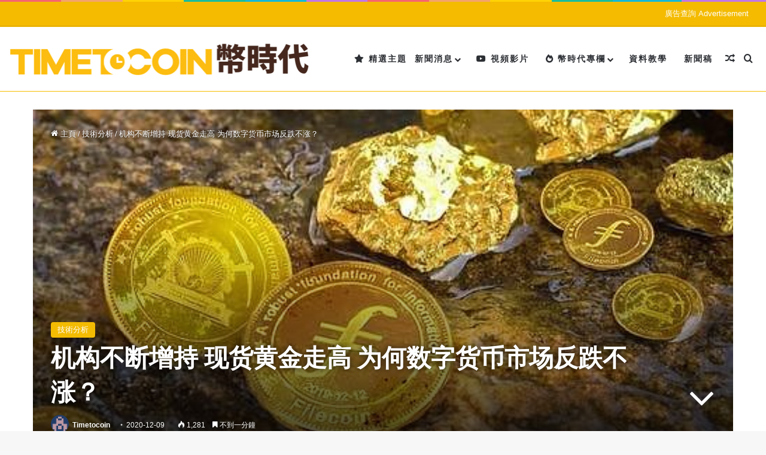

--- FILE ---
content_type: text/html; charset=UTF-8
request_url: https://www.timetocoin.com/analysis/%E6%9C%BA%E6%9E%84%E4%B8%8D%E6%96%AD%E5%A2%9E%E6%8C%81-%E7%8E%B0%E8%B4%A7%E9%BB%84%E9%87%91%E8%B5%B0%E9%AB%98-%E4%B8%BA%E4%BD%95%E6%95%B0%E5%AD%97%E8%B4%A7%E5%B8%81%E5%B8%82%E5%9C%BA%E5%8F%8D%E8%B7%8C/
body_size: 27774
content:
<!DOCTYPE html>
<html lang="zh-HK" class="" data-skin="light">
<head>
	<meta charset="UTF-8" />
	<link rel="profile" href="https://gmpg.org/xfn/11" />
	<meta name='robots' content='index, follow, max-image-preview:large, max-snippet:-1, max-video-preview:-1' />
	<style>img:is([sizes="auto" i], [sizes^="auto," i]) { contain-intrinsic-size: 3000px 1500px }</style>
	<meta property="og:title" content="机构不断增持 现货黄金走高 为何数字货币市场反跌不涨？"/>
<meta property="og:description" content="投资其实是一门艺术，心态是你手中的画笔，好的画笔在加上娴熟的技术才能勾勒一副完美的图画。世界上最伟大的交易员有一个有用且简单的交易法则——“鳄鱼原则”。"/>
<meta property="og:image" content="https://www.timetocoin.com/wp-content/uploads/2020/12/1607354337284920.jpg"/>
<meta property="og:image:width" content="500" />
<meta property="og:image:height" content="312" />
<meta property="og:type" content="article"/>
<meta property="og:article:published_time" content="2020-12-09 18:19:30"/>
<meta property="og:article:modified_time" content="2020-12-09 18:19:30"/>
<meta name="twitter:card" content="summary">
<meta name="twitter:title" content="机构不断增持 现货黄金走高 为何数字货币市场反跌不涨？"/>
<meta name="twitter:description" content="投资其实是一门艺术，心态是你手中的画笔，好的画笔在加上娴熟的技术才能勾勒一副完美的图画。世界上最伟大的交易员有一个有用且简单的交易法则——“鳄鱼原则”。"/>
<meta name="twitter:image" content="https://www.timetocoin.com/wp-content/uploads/2020/12/1607354337284920.jpg"/>
<meta name="author" content="Timetocoin"/>

	<!-- This site is optimized with the Yoast SEO plugin v26.7 - https://yoast.com/wordpress/plugins/seo/ -->
	<title>机构不断增持 现货黄金走高 为何数字货币市场反跌不涨？ - Timetocoin 幣時代</title>
	<meta name="description" content="投资其实是一门艺术，心态是你手中的画笔，好的画笔在加上娴熟的技术才能勾勒一副完美的图画。世界上最伟大的交易员有一个有用且简单的交易法则——“鳄鱼原则”。" />
	<link rel="canonical" href="https://www.timetocoin.com/zh-cn/analysis/机构不断增持-现货黄金走高-为何数字货币市场反跌/" />
	<meta property="og:url" content="https://www.timetocoin.com/zh-cn/analysis/机构不断增持-现货黄金走高-为何数字货币市场反跌/" />
	<meta property="og:site_name" content="Timetocoin 幣時代" />
	<meta property="article:published_time" content="2020-12-09T10:19:30+00:00" />
	<meta property="og:image" content="https://www.timetocoin.com/wp-content/uploads/2020/12/1607354337284920.jpg" />
	<meta property="og:image:width" content="500" />
	<meta property="og:image:height" content="312" />
	<meta property="og:image:type" content="image/jpeg" />
	<meta name="author" content="Timetocoin" />
	<meta name="twitter:label1" content="作者" />
	<meta name="twitter:data1" content="Timetocoin" />
	<script type="application/ld+json" class="yoast-schema-graph">{"@context":"https://schema.org","@graph":[{"@type":"Article","@id":"https://www.timetocoin.com/zh-cn/analysis/%e6%9c%ba%e6%9e%84%e4%b8%8d%e6%96%ad%e5%a2%9e%e6%8c%81-%e7%8e%b0%e8%b4%a7%e9%bb%84%e9%87%91%e8%b5%b0%e9%ab%98-%e4%b8%ba%e4%bd%95%e6%95%b0%e5%ad%97%e8%b4%a7%e5%b8%81%e5%b8%82%e5%9c%ba%e5%8f%8d%e8%b7%8c/#article","isPartOf":{"@id":"https://www.timetocoin.com/zh-cn/analysis/%e6%9c%ba%e6%9e%84%e4%b8%8d%e6%96%ad%e5%a2%9e%e6%8c%81-%e7%8e%b0%e8%b4%a7%e9%bb%84%e9%87%91%e8%b5%b0%e9%ab%98-%e4%b8%ba%e4%bd%95%e6%95%b0%e5%ad%97%e8%b4%a7%e5%b8%81%e5%b8%82%e5%9c%ba%e5%8f%8d%e8%b7%8c/"},"author":{"name":"Timetocoin","@id":"https://www.timetocoin.com/#/schema/person/12278ca61a1a20a159272bf9df5dd182"},"headline":"机构不断增持 现货黄金走高 为何数字货币市场反跌不涨？","datePublished":"2020-12-09T10:19:30+00:00","mainEntityOfPage":{"@id":"https://www.timetocoin.com/zh-cn/analysis/%e6%9c%ba%e6%9e%84%e4%b8%8d%e6%96%ad%e5%a2%9e%e6%8c%81-%e7%8e%b0%e8%b4%a7%e9%bb%84%e9%87%91%e8%b5%b0%e9%ab%98-%e4%b8%ba%e4%bd%95%e6%95%b0%e5%ad%97%e8%b4%a7%e5%b8%81%e5%b8%82%e5%9c%ba%e5%8f%8d%e8%b7%8c/"},"wordCount":5,"image":{"@id":"https://www.timetocoin.com/zh-cn/analysis/%e6%9c%ba%e6%9e%84%e4%b8%8d%e6%96%ad%e5%a2%9e%e6%8c%81-%e7%8e%b0%e8%b4%a7%e9%bb%84%e9%87%91%e8%b5%b0%e9%ab%98-%e4%b8%ba%e4%bd%95%e6%95%b0%e5%ad%97%e8%b4%a7%e5%b8%81%e5%b8%82%e5%9c%ba%e5%8f%8d%e8%b7%8c/#primaryimage"},"thumbnailUrl":"https://www.timetocoin.com/wp-content/uploads/2020/12/1607354337284920.jpg","articleSection":["技術分析"],"inLanguage":"zh-HK"},{"@type":"WebPage","@id":"https://www.timetocoin.com/zh-cn/analysis/%e6%9c%ba%e6%9e%84%e4%b8%8d%e6%96%ad%e5%a2%9e%e6%8c%81-%e7%8e%b0%e8%b4%a7%e9%bb%84%e9%87%91%e8%b5%b0%e9%ab%98-%e4%b8%ba%e4%bd%95%e6%95%b0%e5%ad%97%e8%b4%a7%e5%b8%81%e5%b8%82%e5%9c%ba%e5%8f%8d%e8%b7%8c/","url":"https://www.timetocoin.com/zh-cn/analysis/%e6%9c%ba%e6%9e%84%e4%b8%8d%e6%96%ad%e5%a2%9e%e6%8c%81-%e7%8e%b0%e8%b4%a7%e9%bb%84%e9%87%91%e8%b5%b0%e9%ab%98-%e4%b8%ba%e4%bd%95%e6%95%b0%e5%ad%97%e8%b4%a7%e5%b8%81%e5%b8%82%e5%9c%ba%e5%8f%8d%e8%b7%8c/","name":"机构不断增持 现货黄金走高 为何数字货币市场反跌不涨？ - Timetocoin 幣時代","isPartOf":{"@id":"https://www.timetocoin.com/#website"},"primaryImageOfPage":{"@id":"https://www.timetocoin.com/zh-cn/analysis/%e6%9c%ba%e6%9e%84%e4%b8%8d%e6%96%ad%e5%a2%9e%e6%8c%81-%e7%8e%b0%e8%b4%a7%e9%bb%84%e9%87%91%e8%b5%b0%e9%ab%98-%e4%b8%ba%e4%bd%95%e6%95%b0%e5%ad%97%e8%b4%a7%e5%b8%81%e5%b8%82%e5%9c%ba%e5%8f%8d%e8%b7%8c/#primaryimage"},"image":{"@id":"https://www.timetocoin.com/zh-cn/analysis/%e6%9c%ba%e6%9e%84%e4%b8%8d%e6%96%ad%e5%a2%9e%e6%8c%81-%e7%8e%b0%e8%b4%a7%e9%bb%84%e9%87%91%e8%b5%b0%e9%ab%98-%e4%b8%ba%e4%bd%95%e6%95%b0%e5%ad%97%e8%b4%a7%e5%b8%81%e5%b8%82%e5%9c%ba%e5%8f%8d%e8%b7%8c/#primaryimage"},"thumbnailUrl":"https://www.timetocoin.com/wp-content/uploads/2020/12/1607354337284920.jpg","datePublished":"2020-12-09T10:19:30+00:00","author":{"@id":"https://www.timetocoin.com/#/schema/person/12278ca61a1a20a159272bf9df5dd182"},"description":"投资其实是一门艺术，心态是你手中的画笔，好的画笔在加上娴熟的技术才能勾勒一副完美的图画。世界上最伟大的交易员有一个有用且简单的交易法则——“鳄鱼原则”。","breadcrumb":{"@id":"https://www.timetocoin.com/zh-cn/analysis/%e6%9c%ba%e6%9e%84%e4%b8%8d%e6%96%ad%e5%a2%9e%e6%8c%81-%e7%8e%b0%e8%b4%a7%e9%bb%84%e9%87%91%e8%b5%b0%e9%ab%98-%e4%b8%ba%e4%bd%95%e6%95%b0%e5%ad%97%e8%b4%a7%e5%b8%81%e5%b8%82%e5%9c%ba%e5%8f%8d%e8%b7%8c/#breadcrumb"},"inLanguage":"zh-HK","potentialAction":[{"@type":"ReadAction","target":["https://www.timetocoin.com/zh-cn/analysis/%e6%9c%ba%e6%9e%84%e4%b8%8d%e6%96%ad%e5%a2%9e%e6%8c%81-%e7%8e%b0%e8%b4%a7%e9%bb%84%e9%87%91%e8%b5%b0%e9%ab%98-%e4%b8%ba%e4%bd%95%e6%95%b0%e5%ad%97%e8%b4%a7%e5%b8%81%e5%b8%82%e5%9c%ba%e5%8f%8d%e8%b7%8c/"]}]},{"@type":"ImageObject","inLanguage":"zh-HK","@id":"https://www.timetocoin.com/zh-cn/analysis/%e6%9c%ba%e6%9e%84%e4%b8%8d%e6%96%ad%e5%a2%9e%e6%8c%81-%e7%8e%b0%e8%b4%a7%e9%bb%84%e9%87%91%e8%b5%b0%e9%ab%98-%e4%b8%ba%e4%bd%95%e6%95%b0%e5%ad%97%e8%b4%a7%e5%b8%81%e5%b8%82%e5%9c%ba%e5%8f%8d%e8%b7%8c/#primaryimage","url":"https://www.timetocoin.com/wp-content/uploads/2020/12/1607354337284920.jpg","contentUrl":"https://www.timetocoin.com/wp-content/uploads/2020/12/1607354337284920.jpg","width":500,"height":312},{"@type":"BreadcrumbList","@id":"https://www.timetocoin.com/zh-cn/analysis/%e6%9c%ba%e6%9e%84%e4%b8%8d%e6%96%ad%e5%a2%9e%e6%8c%81-%e7%8e%b0%e8%b4%a7%e9%bb%84%e9%87%91%e8%b5%b0%e9%ab%98-%e4%b8%ba%e4%bd%95%e6%95%b0%e5%ad%97%e8%b4%a7%e5%b8%81%e5%b8%82%e5%9c%ba%e5%8f%8d%e8%b7%8c/#breadcrumb","itemListElement":[{"@type":"ListItem","position":1,"name":"首頁","item":"https://www.timetocoin.com/"},{"@type":"ListItem","position":2,"name":"机构不断增持 现货黄金走高 为何数字货币市场反跌不涨？"}]},{"@type":"WebSite","@id":"https://www.timetocoin.com/#website","url":"https://www.timetocoin.com/","name":"Timetocoin 幣時代","description":"中文加密貨幣資訊社群，幣圈技術人脈交流","potentialAction":[{"@type":"SearchAction","target":{"@type":"EntryPoint","urlTemplate":"https://www.timetocoin.com/?s={search_term_string}"},"query-input":{"@type":"PropertyValueSpecification","valueRequired":true,"valueName":"search_term_string"}}],"inLanguage":"zh-HK"},{"@type":"Person","@id":"https://www.timetocoin.com/#/schema/person/12278ca61a1a20a159272bf9df5dd182","name":"Timetocoin","image":{"@type":"ImageObject","inLanguage":"zh-HK","@id":"https://www.timetocoin.com/#/schema/person/image/","url":"https://secure.gravatar.com/avatar/9dfd18dce713e7962d09c23be81751f889c8d4b33c94c07a7b5116d93f9fb98d?s=96&d=retro&r=g","contentUrl":"https://secure.gravatar.com/avatar/9dfd18dce713e7962d09c23be81751f889c8d4b33c94c07a7b5116d93f9fb98d?s=96&d=retro&r=g","caption":"Timetocoin"},"sameAs":["https://timetocoin.com"],"url":"https://www.timetocoin.com/author/timetocoin/"}]}</script>
	<!-- / Yoast SEO plugin. -->


<link rel='dns-prefetch' href='//www.timetocoin.com' />
<link rel='dns-prefetch' href='//www.googletagmanager.com' />
<link rel="alternate" type="application/rss+xml" title="訂閱《Timetocoin 幣時代》&raquo; 資訊提供" href="https://www.timetocoin.com/feed/" />
<link rel="alternate" type="application/rss+xml" title="訂閱《Timetocoin 幣時代》&raquo; 留言的資訊提供" href="https://www.timetocoin.com/comments/feed/" />
<link rel="alternate" type="application/rss+xml" title="訂閱《Timetocoin 幣時代 》&raquo;〈机构不断增持 现货黄金走高 为何数字货币市场反跌不涨？〉留言的資訊提供" href="https://www.timetocoin.com/analysis/%e6%9c%ba%e6%9e%84%e4%b8%8d%e6%96%ad%e5%a2%9e%e6%8c%81-%e7%8e%b0%e8%b4%a7%e9%bb%84%e9%87%91%e8%b5%b0%e9%ab%98-%e4%b8%ba%e4%bd%95%e6%95%b0%e5%ad%97%e8%b4%a7%e5%b8%81%e5%b8%82%e5%9c%ba%e5%8f%8d%e8%b7%8c/feed/" />

		<style type="text/css">
			:root{				
			--tie-preset-gradient-1: linear-gradient(135deg, rgba(6, 147, 227, 1) 0%, rgb(155, 81, 224) 100%);
			--tie-preset-gradient-2: linear-gradient(135deg, rgb(122, 220, 180) 0%, rgb(0, 208, 130) 100%);
			--tie-preset-gradient-3: linear-gradient(135deg, rgba(252, 185, 0, 1) 0%, rgba(255, 105, 0, 1) 100%);
			--tie-preset-gradient-4: linear-gradient(135deg, rgba(255, 105, 0, 1) 0%, rgb(207, 46, 46) 100%);
			--tie-preset-gradient-5: linear-gradient(135deg, rgb(238, 238, 238) 0%, rgb(169, 184, 195) 100%);
			--tie-preset-gradient-6: linear-gradient(135deg, rgb(74, 234, 220) 0%, rgb(151, 120, 209) 20%, rgb(207, 42, 186) 40%, rgb(238, 44, 130) 60%, rgb(251, 105, 98) 80%, rgb(254, 248, 76) 100%);
			--tie-preset-gradient-7: linear-gradient(135deg, rgb(255, 206, 236) 0%, rgb(152, 150, 240) 100%);
			--tie-preset-gradient-8: linear-gradient(135deg, rgb(254, 205, 165) 0%, rgb(254, 45, 45) 50%, rgb(107, 0, 62) 100%);
			--tie-preset-gradient-9: linear-gradient(135deg, rgb(255, 203, 112) 0%, rgb(199, 81, 192) 50%, rgb(65, 88, 208) 100%);
			--tie-preset-gradient-10: linear-gradient(135deg, rgb(255, 245, 203) 0%, rgb(182, 227, 212) 50%, rgb(51, 167, 181) 100%);
			--tie-preset-gradient-11: linear-gradient(135deg, rgb(202, 248, 128) 0%, rgb(113, 206, 126) 100%);
			--tie-preset-gradient-12: linear-gradient(135deg, rgb(2, 3, 129) 0%, rgb(40, 116, 252) 100%);
			--tie-preset-gradient-13: linear-gradient(135deg, #4D34FA, #ad34fa);
			--tie-preset-gradient-14: linear-gradient(135deg, #0057FF, #31B5FF);
			--tie-preset-gradient-15: linear-gradient(135deg, #FF007A, #FF81BD);
			--tie-preset-gradient-16: linear-gradient(135deg, #14111E, #4B4462);
			--tie-preset-gradient-17: linear-gradient(135deg, #F32758, #FFC581);

			
					--main-nav-background: #FFFFFF;
					--main-nav-secondry-background: rgba(0,0,0,0.03);
					--main-nav-primary-color: #0088ff;
					--main-nav-contrast-primary-color: #FFFFFF;
					--main-nav-text-color: #2c2f34;
					--main-nav-secondry-text-color: rgba(0,0,0,0.5);
					--main-nav-main-border-color: rgba(0,0,0,0.1);
					--main-nav-secondry-border-color: rgba(0,0,0,0.08);
				
			}
		</style>
	<meta name="viewport" content="width=device-width, initial-scale=1.0" /><script type="text/javascript">
/* <![CDATA[ */
window._wpemojiSettings = {"baseUrl":"https:\/\/s.w.org\/images\/core\/emoji\/15.1.0\/72x72\/","ext":".png","svgUrl":"https:\/\/s.w.org\/images\/core\/emoji\/15.1.0\/svg\/","svgExt":".svg","source":{"concatemoji":"https:\/\/www.timetocoin.com\/wp-includes\/js\/wp-emoji-release.min.js?ver=6.8"}};
/*! This file is auto-generated */
!function(i,n){var o,s,e;function c(e){try{var t={supportTests:e,timestamp:(new Date).valueOf()};sessionStorage.setItem(o,JSON.stringify(t))}catch(e){}}function p(e,t,n){e.clearRect(0,0,e.canvas.width,e.canvas.height),e.fillText(t,0,0);var t=new Uint32Array(e.getImageData(0,0,e.canvas.width,e.canvas.height).data),r=(e.clearRect(0,0,e.canvas.width,e.canvas.height),e.fillText(n,0,0),new Uint32Array(e.getImageData(0,0,e.canvas.width,e.canvas.height).data));return t.every(function(e,t){return e===r[t]})}function u(e,t,n){switch(t){case"flag":return n(e,"\ud83c\udff3\ufe0f\u200d\u26a7\ufe0f","\ud83c\udff3\ufe0f\u200b\u26a7\ufe0f")?!1:!n(e,"\ud83c\uddfa\ud83c\uddf3","\ud83c\uddfa\u200b\ud83c\uddf3")&&!n(e,"\ud83c\udff4\udb40\udc67\udb40\udc62\udb40\udc65\udb40\udc6e\udb40\udc67\udb40\udc7f","\ud83c\udff4\u200b\udb40\udc67\u200b\udb40\udc62\u200b\udb40\udc65\u200b\udb40\udc6e\u200b\udb40\udc67\u200b\udb40\udc7f");case"emoji":return!n(e,"\ud83d\udc26\u200d\ud83d\udd25","\ud83d\udc26\u200b\ud83d\udd25")}return!1}function f(e,t,n){var r="undefined"!=typeof WorkerGlobalScope&&self instanceof WorkerGlobalScope?new OffscreenCanvas(300,150):i.createElement("canvas"),a=r.getContext("2d",{willReadFrequently:!0}),o=(a.textBaseline="top",a.font="600 32px Arial",{});return e.forEach(function(e){o[e]=t(a,e,n)}),o}function t(e){var t=i.createElement("script");t.src=e,t.defer=!0,i.head.appendChild(t)}"undefined"!=typeof Promise&&(o="wpEmojiSettingsSupports",s=["flag","emoji"],n.supports={everything:!0,everythingExceptFlag:!0},e=new Promise(function(e){i.addEventListener("DOMContentLoaded",e,{once:!0})}),new Promise(function(t){var n=function(){try{var e=JSON.parse(sessionStorage.getItem(o));if("object"==typeof e&&"number"==typeof e.timestamp&&(new Date).valueOf()<e.timestamp+604800&&"object"==typeof e.supportTests)return e.supportTests}catch(e){}return null}();if(!n){if("undefined"!=typeof Worker&&"undefined"!=typeof OffscreenCanvas&&"undefined"!=typeof URL&&URL.createObjectURL&&"undefined"!=typeof Blob)try{var e="postMessage("+f.toString()+"("+[JSON.stringify(s),u.toString(),p.toString()].join(",")+"));",r=new Blob([e],{type:"text/javascript"}),a=new Worker(URL.createObjectURL(r),{name:"wpTestEmojiSupports"});return void(a.onmessage=function(e){c(n=e.data),a.terminate(),t(n)})}catch(e){}c(n=f(s,u,p))}t(n)}).then(function(e){for(var t in e)n.supports[t]=e[t],n.supports.everything=n.supports.everything&&n.supports[t],"flag"!==t&&(n.supports.everythingExceptFlag=n.supports.everythingExceptFlag&&n.supports[t]);n.supports.everythingExceptFlag=n.supports.everythingExceptFlag&&!n.supports.flag,n.DOMReady=!1,n.readyCallback=function(){n.DOMReady=!0}}).then(function(){return e}).then(function(){var e;n.supports.everything||(n.readyCallback(),(e=n.source||{}).concatemoji?t(e.concatemoji):e.wpemoji&&e.twemoji&&(t(e.twemoji),t(e.wpemoji)))}))}((window,document),window._wpemojiSettings);
/* ]]> */
</script>
<style id='wp-emoji-styles-inline-css' type='text/css'>

	img.wp-smiley, img.emoji {
		display: inline !important;
		border: none !important;
		box-shadow: none !important;
		height: 1em !important;
		width: 1em !important;
		margin: 0 0.07em !important;
		vertical-align: -0.1em !important;
		background: none !important;
		padding: 0 !important;
	}
</style>
<link rel='stylesheet' id='wp-block-library-css' href='https://www.timetocoin.com/wp-includes/css/dist/block-library/style.min.css?ver=6.8' type='text/css' media='all' />
<style id='wp-block-library-theme-inline-css' type='text/css'>
.wp-block-audio :where(figcaption){color:#555;font-size:13px;text-align:center}.is-dark-theme .wp-block-audio :where(figcaption){color:#ffffffa6}.wp-block-audio{margin:0 0 1em}.wp-block-code{border:1px solid #ccc;border-radius:4px;font-family:Menlo,Consolas,monaco,monospace;padding:.8em 1em}.wp-block-embed :where(figcaption){color:#555;font-size:13px;text-align:center}.is-dark-theme .wp-block-embed :where(figcaption){color:#ffffffa6}.wp-block-embed{margin:0 0 1em}.blocks-gallery-caption{color:#555;font-size:13px;text-align:center}.is-dark-theme .blocks-gallery-caption{color:#ffffffa6}:root :where(.wp-block-image figcaption){color:#555;font-size:13px;text-align:center}.is-dark-theme :root :where(.wp-block-image figcaption){color:#ffffffa6}.wp-block-image{margin:0 0 1em}.wp-block-pullquote{border-bottom:4px solid;border-top:4px solid;color:currentColor;margin-bottom:1.75em}.wp-block-pullquote cite,.wp-block-pullquote footer,.wp-block-pullquote__citation{color:currentColor;font-size:.8125em;font-style:normal;text-transform:uppercase}.wp-block-quote{border-left:.25em solid;margin:0 0 1.75em;padding-left:1em}.wp-block-quote cite,.wp-block-quote footer{color:currentColor;font-size:.8125em;font-style:normal;position:relative}.wp-block-quote:where(.has-text-align-right){border-left:none;border-right:.25em solid;padding-left:0;padding-right:1em}.wp-block-quote:where(.has-text-align-center){border:none;padding-left:0}.wp-block-quote.is-large,.wp-block-quote.is-style-large,.wp-block-quote:where(.is-style-plain){border:none}.wp-block-search .wp-block-search__label{font-weight:700}.wp-block-search__button{border:1px solid #ccc;padding:.375em .625em}:where(.wp-block-group.has-background){padding:1.25em 2.375em}.wp-block-separator.has-css-opacity{opacity:.4}.wp-block-separator{border:none;border-bottom:2px solid;margin-left:auto;margin-right:auto}.wp-block-separator.has-alpha-channel-opacity{opacity:1}.wp-block-separator:not(.is-style-wide):not(.is-style-dots){width:100px}.wp-block-separator.has-background:not(.is-style-dots){border-bottom:none;height:1px}.wp-block-separator.has-background:not(.is-style-wide):not(.is-style-dots){height:2px}.wp-block-table{margin:0 0 1em}.wp-block-table td,.wp-block-table th{word-break:normal}.wp-block-table :where(figcaption){color:#555;font-size:13px;text-align:center}.is-dark-theme .wp-block-table :where(figcaption){color:#ffffffa6}.wp-block-video :where(figcaption){color:#555;font-size:13px;text-align:center}.is-dark-theme .wp-block-video :where(figcaption){color:#ffffffa6}.wp-block-video{margin:0 0 1em}:root :where(.wp-block-template-part.has-background){margin-bottom:0;margin-top:0;padding:1.25em 2.375em}
</style>
<style id='classic-theme-styles-inline-css' type='text/css'>
/*! This file is auto-generated */
.wp-block-button__link{color:#fff;background-color:#32373c;border-radius:9999px;box-shadow:none;text-decoration:none;padding:calc(.667em + 2px) calc(1.333em + 2px);font-size:1.125em}.wp-block-file__button{background:#32373c;color:#fff;text-decoration:none}
</style>
<style id='global-styles-inline-css' type='text/css'>
:root{--wp--preset--aspect-ratio--square: 1;--wp--preset--aspect-ratio--4-3: 4/3;--wp--preset--aspect-ratio--3-4: 3/4;--wp--preset--aspect-ratio--3-2: 3/2;--wp--preset--aspect-ratio--2-3: 2/3;--wp--preset--aspect-ratio--16-9: 16/9;--wp--preset--aspect-ratio--9-16: 9/16;--wp--preset--color--black: #000000;--wp--preset--color--cyan-bluish-gray: #abb8c3;--wp--preset--color--white: #ffffff;--wp--preset--color--pale-pink: #f78da7;--wp--preset--color--vivid-red: #cf2e2e;--wp--preset--color--luminous-vivid-orange: #ff6900;--wp--preset--color--luminous-vivid-amber: #fcb900;--wp--preset--color--light-green-cyan: #7bdcb5;--wp--preset--color--vivid-green-cyan: #00d084;--wp--preset--color--pale-cyan-blue: #8ed1fc;--wp--preset--color--vivid-cyan-blue: #0693e3;--wp--preset--color--vivid-purple: #9b51e0;--wp--preset--color--global-color: #f4bb00;--wp--preset--gradient--vivid-cyan-blue-to-vivid-purple: linear-gradient(135deg,rgba(6,147,227,1) 0%,rgb(155,81,224) 100%);--wp--preset--gradient--light-green-cyan-to-vivid-green-cyan: linear-gradient(135deg,rgb(122,220,180) 0%,rgb(0,208,130) 100%);--wp--preset--gradient--luminous-vivid-amber-to-luminous-vivid-orange: linear-gradient(135deg,rgba(252,185,0,1) 0%,rgba(255,105,0,1) 100%);--wp--preset--gradient--luminous-vivid-orange-to-vivid-red: linear-gradient(135deg,rgba(255,105,0,1) 0%,rgb(207,46,46) 100%);--wp--preset--gradient--very-light-gray-to-cyan-bluish-gray: linear-gradient(135deg,rgb(238,238,238) 0%,rgb(169,184,195) 100%);--wp--preset--gradient--cool-to-warm-spectrum: linear-gradient(135deg,rgb(74,234,220) 0%,rgb(151,120,209) 20%,rgb(207,42,186) 40%,rgb(238,44,130) 60%,rgb(251,105,98) 80%,rgb(254,248,76) 100%);--wp--preset--gradient--blush-light-purple: linear-gradient(135deg,rgb(255,206,236) 0%,rgb(152,150,240) 100%);--wp--preset--gradient--blush-bordeaux: linear-gradient(135deg,rgb(254,205,165) 0%,rgb(254,45,45) 50%,rgb(107,0,62) 100%);--wp--preset--gradient--luminous-dusk: linear-gradient(135deg,rgb(255,203,112) 0%,rgb(199,81,192) 50%,rgb(65,88,208) 100%);--wp--preset--gradient--pale-ocean: linear-gradient(135deg,rgb(255,245,203) 0%,rgb(182,227,212) 50%,rgb(51,167,181) 100%);--wp--preset--gradient--electric-grass: linear-gradient(135deg,rgb(202,248,128) 0%,rgb(113,206,126) 100%);--wp--preset--gradient--midnight: linear-gradient(135deg,rgb(2,3,129) 0%,rgb(40,116,252) 100%);--wp--preset--font-size--small: 13px;--wp--preset--font-size--medium: 20px;--wp--preset--font-size--large: 36px;--wp--preset--font-size--x-large: 42px;--wp--preset--spacing--20: 0.44rem;--wp--preset--spacing--30: 0.67rem;--wp--preset--spacing--40: 1rem;--wp--preset--spacing--50: 1.5rem;--wp--preset--spacing--60: 2.25rem;--wp--preset--spacing--70: 3.38rem;--wp--preset--spacing--80: 5.06rem;--wp--preset--shadow--natural: 6px 6px 9px rgba(0, 0, 0, 0.2);--wp--preset--shadow--deep: 12px 12px 50px rgba(0, 0, 0, 0.4);--wp--preset--shadow--sharp: 6px 6px 0px rgba(0, 0, 0, 0.2);--wp--preset--shadow--outlined: 6px 6px 0px -3px rgba(255, 255, 255, 1), 6px 6px rgba(0, 0, 0, 1);--wp--preset--shadow--crisp: 6px 6px 0px rgba(0, 0, 0, 1);}:where(.is-layout-flex){gap: 0.5em;}:where(.is-layout-grid){gap: 0.5em;}body .is-layout-flex{display: flex;}.is-layout-flex{flex-wrap: wrap;align-items: center;}.is-layout-flex > :is(*, div){margin: 0;}body .is-layout-grid{display: grid;}.is-layout-grid > :is(*, div){margin: 0;}:where(.wp-block-columns.is-layout-flex){gap: 2em;}:where(.wp-block-columns.is-layout-grid){gap: 2em;}:where(.wp-block-post-template.is-layout-flex){gap: 1.25em;}:where(.wp-block-post-template.is-layout-grid){gap: 1.25em;}.has-black-color{color: var(--wp--preset--color--black) !important;}.has-cyan-bluish-gray-color{color: var(--wp--preset--color--cyan-bluish-gray) !important;}.has-white-color{color: var(--wp--preset--color--white) !important;}.has-pale-pink-color{color: var(--wp--preset--color--pale-pink) !important;}.has-vivid-red-color{color: var(--wp--preset--color--vivid-red) !important;}.has-luminous-vivid-orange-color{color: var(--wp--preset--color--luminous-vivid-orange) !important;}.has-luminous-vivid-amber-color{color: var(--wp--preset--color--luminous-vivid-amber) !important;}.has-light-green-cyan-color{color: var(--wp--preset--color--light-green-cyan) !important;}.has-vivid-green-cyan-color{color: var(--wp--preset--color--vivid-green-cyan) !important;}.has-pale-cyan-blue-color{color: var(--wp--preset--color--pale-cyan-blue) !important;}.has-vivid-cyan-blue-color{color: var(--wp--preset--color--vivid-cyan-blue) !important;}.has-vivid-purple-color{color: var(--wp--preset--color--vivid-purple) !important;}.has-black-background-color{background-color: var(--wp--preset--color--black) !important;}.has-cyan-bluish-gray-background-color{background-color: var(--wp--preset--color--cyan-bluish-gray) !important;}.has-white-background-color{background-color: var(--wp--preset--color--white) !important;}.has-pale-pink-background-color{background-color: var(--wp--preset--color--pale-pink) !important;}.has-vivid-red-background-color{background-color: var(--wp--preset--color--vivid-red) !important;}.has-luminous-vivid-orange-background-color{background-color: var(--wp--preset--color--luminous-vivid-orange) !important;}.has-luminous-vivid-amber-background-color{background-color: var(--wp--preset--color--luminous-vivid-amber) !important;}.has-light-green-cyan-background-color{background-color: var(--wp--preset--color--light-green-cyan) !important;}.has-vivid-green-cyan-background-color{background-color: var(--wp--preset--color--vivid-green-cyan) !important;}.has-pale-cyan-blue-background-color{background-color: var(--wp--preset--color--pale-cyan-blue) !important;}.has-vivid-cyan-blue-background-color{background-color: var(--wp--preset--color--vivid-cyan-blue) !important;}.has-vivid-purple-background-color{background-color: var(--wp--preset--color--vivid-purple) !important;}.has-black-border-color{border-color: var(--wp--preset--color--black) !important;}.has-cyan-bluish-gray-border-color{border-color: var(--wp--preset--color--cyan-bluish-gray) !important;}.has-white-border-color{border-color: var(--wp--preset--color--white) !important;}.has-pale-pink-border-color{border-color: var(--wp--preset--color--pale-pink) !important;}.has-vivid-red-border-color{border-color: var(--wp--preset--color--vivid-red) !important;}.has-luminous-vivid-orange-border-color{border-color: var(--wp--preset--color--luminous-vivid-orange) !important;}.has-luminous-vivid-amber-border-color{border-color: var(--wp--preset--color--luminous-vivid-amber) !important;}.has-light-green-cyan-border-color{border-color: var(--wp--preset--color--light-green-cyan) !important;}.has-vivid-green-cyan-border-color{border-color: var(--wp--preset--color--vivid-green-cyan) !important;}.has-pale-cyan-blue-border-color{border-color: var(--wp--preset--color--pale-cyan-blue) !important;}.has-vivid-cyan-blue-border-color{border-color: var(--wp--preset--color--vivid-cyan-blue) !important;}.has-vivid-purple-border-color{border-color: var(--wp--preset--color--vivid-purple) !important;}.has-vivid-cyan-blue-to-vivid-purple-gradient-background{background: var(--wp--preset--gradient--vivid-cyan-blue-to-vivid-purple) !important;}.has-light-green-cyan-to-vivid-green-cyan-gradient-background{background: var(--wp--preset--gradient--light-green-cyan-to-vivid-green-cyan) !important;}.has-luminous-vivid-amber-to-luminous-vivid-orange-gradient-background{background: var(--wp--preset--gradient--luminous-vivid-amber-to-luminous-vivid-orange) !important;}.has-luminous-vivid-orange-to-vivid-red-gradient-background{background: var(--wp--preset--gradient--luminous-vivid-orange-to-vivid-red) !important;}.has-very-light-gray-to-cyan-bluish-gray-gradient-background{background: var(--wp--preset--gradient--very-light-gray-to-cyan-bluish-gray) !important;}.has-cool-to-warm-spectrum-gradient-background{background: var(--wp--preset--gradient--cool-to-warm-spectrum) !important;}.has-blush-light-purple-gradient-background{background: var(--wp--preset--gradient--blush-light-purple) !important;}.has-blush-bordeaux-gradient-background{background: var(--wp--preset--gradient--blush-bordeaux) !important;}.has-luminous-dusk-gradient-background{background: var(--wp--preset--gradient--luminous-dusk) !important;}.has-pale-ocean-gradient-background{background: var(--wp--preset--gradient--pale-ocean) !important;}.has-electric-grass-gradient-background{background: var(--wp--preset--gradient--electric-grass) !important;}.has-midnight-gradient-background{background: var(--wp--preset--gradient--midnight) !important;}.has-small-font-size{font-size: var(--wp--preset--font-size--small) !important;}.has-medium-font-size{font-size: var(--wp--preset--font-size--medium) !important;}.has-large-font-size{font-size: var(--wp--preset--font-size--large) !important;}.has-x-large-font-size{font-size: var(--wp--preset--font-size--x-large) !important;}
:where(.wp-block-post-template.is-layout-flex){gap: 1.25em;}:where(.wp-block-post-template.is-layout-grid){gap: 1.25em;}
:where(.wp-block-columns.is-layout-flex){gap: 2em;}:where(.wp-block-columns.is-layout-grid){gap: 2em;}
:root :where(.wp-block-pullquote){font-size: 1.5em;line-height: 1.6;}
</style>
<link rel='stylesheet' id='tie-css-base-css' href='https://www.timetocoin.com/wp-content/themes/jannah/assets/css/base.min.css?ver=7.5.1' type='text/css' media='all' />
<link rel='stylesheet' id='tie-css-styles-css' href='https://www.timetocoin.com/wp-content/themes/jannah/assets/css/style.min.css?ver=7.5.1' type='text/css' media='all' />
<link rel='stylesheet' id='tie-css-widgets-css' href='https://www.timetocoin.com/wp-content/themes/jannah/assets/css/widgets.min.css?ver=7.5.1' type='text/css' media='all' />
<link rel='stylesheet' id='tie-css-helpers-css' href='https://www.timetocoin.com/wp-content/themes/jannah/assets/css/helpers.min.css?ver=7.5.1' type='text/css' media='all' />
<link rel='stylesheet' id='tie-fontawesome5-css' href='https://www.timetocoin.com/wp-content/themes/jannah/assets/css/fontawesome.css?ver=7.5.1' type='text/css' media='all' />
<link rel='stylesheet' id='tie-css-ilightbox-css' href='https://www.timetocoin.com/wp-content/themes/jannah/assets/ilightbox/dark-skin/skin.css?ver=7.5.1' type='text/css' media='all' />
<link rel='stylesheet' id='tie-css-single-css' href='https://www.timetocoin.com/wp-content/themes/jannah/assets/css/single.min.css?ver=7.5.1' type='text/css' media='all' />
<link rel='stylesheet' id='tie-css-print-css' href='https://www.timetocoin.com/wp-content/themes/jannah/assets/css/print.css?ver=7.5.1' type='text/css' media='print' />
<style id='tie-css-print-inline-css' type='text/css'>
.wf-active .logo-text,.wf-active h1,.wf-active h2,.wf-active h3,.wf-active h4,.wf-active h5,.wf-active h6,.wf-active .the-subtitle{font-family: 'Raleway';}#main-nav .main-menu > ul > li > a{letter-spacing: 2px;text-transform: capitalize;}#the-post .entry-content,#the-post .entry-content p{font-size: 18px;}:root:root{--brand-color: #f4bb00;--dark-brand-color: #c28900;--bright-color: #FFFFFF;--base-color: #2c2f34;}#footer-widgets-container{border-top: 8px solid #f4bb00;-webkit-box-shadow: 0 -5px 0 rgba(0,0,0,0.07); -moz-box-shadow: 0 -8px 0 rgba(0,0,0,0.07); box-shadow: 0 -8px 0 rgba(0,0,0,0.07);}#reading-position-indicator{box-shadow: 0 0 10px rgba( 244,187,0,0.7);}:root:root{--brand-color: #f4bb00;--dark-brand-color: #c28900;--bright-color: #FFFFFF;--base-color: #2c2f34;}#footer-widgets-container{border-top: 8px solid #f4bb00;-webkit-box-shadow: 0 -5px 0 rgba(0,0,0,0.07); -moz-box-shadow: 0 -8px 0 rgba(0,0,0,0.07); box-shadow: 0 -8px 0 rgba(0,0,0,0.07);}#reading-position-indicator{box-shadow: 0 0 10px rgba( 244,187,0,0.7);}#header-notification-bar{background: var( --tie-preset-gradient-13 );}#header-notification-bar{--tie-buttons-color: #FFFFFF;--tie-buttons-border-color: #FFFFFF;--tie-buttons-hover-color: #e1e1e1;--tie-buttons-hover-text: #000000;}#header-notification-bar{--tie-buttons-text: #000000;}#top-nav,#top-nav .sub-menu,#top-nav .comp-sub-menu,#top-nav .ticker-content,#top-nav .ticker-swipe,.top-nav-boxed #top-nav .topbar-wrapper,.top-nav-dark .top-menu ul,#autocomplete-suggestions.search-in-top-nav{background-color : #f4bb00;}#top-nav *,#autocomplete-suggestions.search-in-top-nav{border-color: rgba( #FFFFFF,0.08);}#top-nav .icon-basecloud-bg:after{color: #f4bb00;}#top-nav a:not(:hover),#top-nav input,#top-nav #search-submit,#top-nav .fa-spinner,#top-nav .dropdown-social-icons li a span,#top-nav .components > li .social-link:not(:hover) span,#autocomplete-suggestions.search-in-top-nav a{color: #ffffff;}#top-nav input::-moz-placeholder{color: #ffffff;}#top-nav input:-moz-placeholder{color: #ffffff;}#top-nav input:-ms-input-placeholder{color: #ffffff;}#top-nav input::-webkit-input-placeholder{color: #ffffff;}#top-nav,.search-in-top-nav{--tie-buttons-color: #efefef;--tie-buttons-border-color: #efefef;--tie-buttons-text: #000000;--tie-buttons-hover-color: #d1d1d1;}#top-nav a:hover,#top-nav .menu li:hover > a,#top-nav .menu > .tie-current-menu > a,#top-nav .components > li:hover > a,#top-nav .components #search-submit:hover,#autocomplete-suggestions.search-in-top-nav .post-title a:hover{color: #efefef;}#top-nav,#top-nav .comp-sub-menu,#top-nav .tie-weather-widget{color: #ffffff;}#autocomplete-suggestions.search-in-top-nav .post-meta,#autocomplete-suggestions.search-in-top-nav .post-meta a:not(:hover){color: rgba( 255,255,255,0.7 );}#top-nav .weather-icon .icon-cloud,#top-nav .weather-icon .icon-basecloud-bg,#top-nav .weather-icon .icon-cloud-behind{color: #ffffff !important;}#theme-header:not(.main-nav-boxed) #main-nav,.main-nav-boxed .main-menu-wrapper{border-top-color:#f4bb00 !important;border-top-width:2px !important;border-bottom-color:#f4bb00 !important;border-style: solid;border-right: 0 none;border-left : 0 none;}.main-nav-boxed #main-nav.fixed-nav{box-shadow: none;}#main-nav,#main-nav input,#main-nav #search-submit,#main-nav .fa-spinner,#main-nav .comp-sub-menu,#main-nav .tie-weather-widget{color: #494949;}#main-nav input::-moz-placeholder{color: #494949;}#main-nav input:-moz-placeholder{color: #494949;}#main-nav input:-ms-input-placeholder{color: #494949;}#main-nav input::-webkit-input-placeholder{color: #494949;}#main-nav .mega-menu .post-meta,#main-nav .mega-menu .post-meta a,#autocomplete-suggestions.search-in-main-nav .post-meta{color: rgba(73,73,73,0.6);}#main-nav .weather-icon .icon-cloud,#main-nav .weather-icon .icon-basecloud-bg,#main-nav .weather-icon .icon-cloud-behind{color: #494949 !important;}#the-post .entry-content a:not(.shortc-button){color: #34495e !important;}#footer{margin-top: 2px;}.tie-cat-2317,.tie-cat-item-2317 > span{background-color:#e67e22 !important;color:#FFFFFF !important;}.tie-cat-2317:after{border-top-color:#e67e22 !important;}.tie-cat-2317:hover{background-color:#c86004 !important;}.tie-cat-2317:hover:after{border-top-color:#c86004 !important;}.tie-cat-2326,.tie-cat-item-2326 > span{background-color:#2ecc71 !important;color:#FFFFFF !important;}.tie-cat-2326:after{border-top-color:#2ecc71 !important;}.tie-cat-2326:hover{background-color:#10ae53 !important;}.tie-cat-2326:hover:after{border-top-color:#10ae53 !important;}.tie-cat-2329,.tie-cat-item-2329 > span{background-color:#9b59b6 !important;color:#FFFFFF !important;}.tie-cat-2329:after{border-top-color:#9b59b6 !important;}.tie-cat-2329:hover{background-color:#7d3b98 !important;}.tie-cat-2329:hover:after{border-top-color:#7d3b98 !important;}.tie-cat-2332,.tie-cat-item-2332 > span{background-color:#34495e !important;color:#FFFFFF !important;}.tie-cat-2332:after{border-top-color:#34495e !important;}.tie-cat-2332:hover{background-color:#162b40 !important;}.tie-cat-2332:hover:after{border-top-color:#162b40 !important;}.tie-cat-2333,.tie-cat-item-2333 > span{background-color:#795548 !important;color:#FFFFFF !important;}.tie-cat-2333:after{border-top-color:#795548 !important;}.tie-cat-2333:hover{background-color:#5b372a !important;}.tie-cat-2333:hover:after{border-top-color:#5b372a !important;}.tie-cat-2334,.tie-cat-item-2334 > span{background-color:#4CAF50 !important;color:#FFFFFF !important;}.tie-cat-2334:after{border-top-color:#4CAF50 !important;}.tie-cat-2334:hover{background-color:#2e9132 !important;}.tie-cat-2334:hover:after{border-top-color:#2e9132 !important;}@media (min-width: 1200px){.container{width: auto;}}.boxed-layout #tie-wrapper,.boxed-layout .fixed-nav{max-width: 1330px;}@media (min-width: 1300px){.container,.wide-next-prev-slider-wrapper .slider-main-container{max-width: 1300px;}}@media (min-width: 992px){.sidebar{width: 30%;}.main-content{width: 70%;}}@media (max-width: 991px){.side-aside #mobile-menu .menu > li{border-color: rgba(255,255,255,0.05);}}@media (max-width: 991px){.side-aside.normal-side{background-color: #000000;}}.mobile-header-components li.custom-menu-link > a,#mobile-menu-icon .menu-text{color: #ffffff!important;}#mobile-menu-icon .nav-icon,#mobile-menu-icon .nav-icon:before,#mobile-menu-icon .nav-icon:after{background-color: #ffffff!important;}@media only screen and (max-width: 768px) and (min-width: 0px){.mobile-header-components li.custom-menu-link > a,#mobile-menu-icon .menu-text { color: #000000!important;}}
</style>
<script type="text/javascript" src="https://www.timetocoin.com/wp-includes/js/jquery/jquery.min.js?ver=3.7.1" id="jquery-core-js"></script>
<script type="text/javascript" src="https://www.timetocoin.com/wp-includes/js/jquery/jquery-migrate.min.js?ver=3.4.1" id="jquery-migrate-js"></script>

<!-- Google tag (gtag.js) snippet added by Site Kit -->
<!-- Google Analytics snippet added by Site Kit -->
<script type="text/javascript" src="https://www.googletagmanager.com/gtag/js?id=G-RYYKCVNNCB" id="google_gtagjs-js" async></script>
<script type="text/javascript" id="google_gtagjs-js-after">
/* <![CDATA[ */
window.dataLayer = window.dataLayer || [];function gtag(){dataLayer.push(arguments);}
gtag("set","linker",{"domains":["www.timetocoin.com"]});
gtag("js", new Date());
gtag("set", "developer_id.dZTNiMT", true);
gtag("config", "G-RYYKCVNNCB");
 window._googlesitekit = window._googlesitekit || {}; window._googlesitekit.throttledEvents = []; window._googlesitekit.gtagEvent = (name, data) => { var key = JSON.stringify( { name, data } ); if ( !! window._googlesitekit.throttledEvents[ key ] ) { return; } window._googlesitekit.throttledEvents[ key ] = true; setTimeout( () => { delete window._googlesitekit.throttledEvents[ key ]; }, 5 ); gtag( "event", name, { ...data, event_source: "site-kit" } ); }; 
/* ]]> */
</script>
<link rel="https://api.w.org/" href="https://www.timetocoin.com/wp-json/" /><link rel="alternate" title="JSON" type="application/json" href="https://www.timetocoin.com/wp-json/wp/v2/posts/16714" /><link rel="EditURI" type="application/rsd+xml" title="RSD" href="https://www.timetocoin.com/xmlrpc.php?rsd" />
<meta name="generator" content="WordPress 6.8" />
<link rel='shortlink' href='https://www.timetocoin.com/?p=16714' />
<link rel="alternate" title="oEmbed (JSON)" type="application/json+oembed" href="https://www.timetocoin.com/wp-json/oembed/1.0/embed?url=https%3A%2F%2Fwww.timetocoin.com%2Fanalysis%2F%25e6%259c%25ba%25e6%259e%2584%25e4%25b8%258d%25e6%2596%25ad%25e5%25a2%259e%25e6%258c%2581-%25e7%258e%25b0%25e8%25b4%25a7%25e9%25bb%2584%25e9%2587%2591%25e8%25b5%25b0%25e9%25ab%2598-%25e4%25b8%25ba%25e4%25bd%2595%25e6%2595%25b0%25e5%25ad%2597%25e8%25b4%25a7%25e5%25b8%2581%25e5%25b8%2582%25e5%259c%25ba%25e5%258f%258d%25e8%25b7%258c%2F" />
<link rel="alternate" title="oEmbed (XML)" type="text/xml+oembed" href="https://www.timetocoin.com/wp-json/oembed/1.0/embed?url=https%3A%2F%2Fwww.timetocoin.com%2Fanalysis%2F%25e6%259c%25ba%25e6%259e%2584%25e4%25b8%258d%25e6%2596%25ad%25e5%25a2%259e%25e6%258c%2581-%25e7%258e%25b0%25e8%25b4%25a7%25e9%25bb%2584%25e9%2587%2591%25e8%25b5%25b0%25e9%25ab%2598-%25e4%25b8%25ba%25e4%25bd%2595%25e6%2595%25b0%25e5%25ad%2597%25e8%25b4%25a7%25e5%25b8%2581%25e5%25b8%2582%25e5%259c%25ba%25e5%258f%258d%25e8%25b7%258c%2F&#038;format=xml" />
<meta name="generator" content="Site Kit by Google 1.167.0" /><script async src="https://pagead2.googlesyndication.com/pagead/js/adsbygoogle.js?client=ca-pub-4898499237979425"
     crossorigin="anonymous"></script><meta http-equiv="X-UA-Compatible" content="IE=edge">
<script async type="application/javascript"
        src="https://news.google.com/swg/js/v1/swg-basic.js"></script>
<script>
  (self.SWG_BASIC = self.SWG_BASIC || []).push( basicSubscriptions => {
    basicSubscriptions.init({
      type: "NewsArticle",
      isPartOfType: ["Product"],
      isPartOfProductId: "CAowqvmrCw:openaccess",
      clientOptions: { theme: "light", lang: "zh-TW" },
    });
  });
</script><link rel="icon" href="https://www.timetocoin.com/wp-content/uploads/2021/10/cropped-44024475_319711471945071_2794783718277906432_n-32x32.png" sizes="32x32" />
<link rel="icon" href="https://www.timetocoin.com/wp-content/uploads/2021/10/cropped-44024475_319711471945071_2794783718277906432_n-192x192.png" sizes="192x192" />
<link rel="apple-touch-icon" href="https://www.timetocoin.com/wp-content/uploads/2021/10/cropped-44024475_319711471945071_2794783718277906432_n-180x180.png" />
<meta name="msapplication-TileImage" content="https://www.timetocoin.com/wp-content/uploads/2021/10/cropped-44024475_319711471945071_2794783718277906432_n-270x270.png" />
</head>

<body id="tie-body" class="wp-singular post-template-default single single-post postid-16714 single-format-standard wp-theme-jannah wrapper-has-shadow block-head-1 magazine2 is-thumb-overlay-disabled is-desktop is-header-layout-1 sidebar-right has-sidebar post-layout-5 narrow-title-narrow-media has-mobile-share hide_share_post_top hide_share_post_bottom">



<div class="background-overlay">

	<div id="tie-container" class="site tie-container">

		
		<div id="tie-wrapper">

			<div class="rainbow-line"></div>
<header id="theme-header" class="theme-header header-layout-1 main-nav-light main-nav-default-light main-nav-below no-stream-item top-nav-active top-nav-light top-nav-default-light top-nav-above is-stretch-header has-normal-width-logo mobile-header-default">
	
<nav id="top-nav"  class="has-menu top-nav header-nav" aria-label="Secondary Navigation">
	<div class="container">
		<div class="topbar-wrapper">

			
			<div class="tie-alignleft">
							</div><!-- .tie-alignleft /-->

			<div class="tie-alignright">
				<div class="top-menu header-menu"><ul id="menu-topbar" class="menu"><li id="menu-item-39905" class="menu-item menu-item-type-post_type menu-item-object-page menu-item-39905"><a href="https://www.timetocoin.com/advertising/">廣告查詢 Advertisement </a></li>
</ul></div>			</div><!-- .tie-alignright /-->

		</div><!-- .topbar-wrapper /-->
	</div><!-- .container /-->
</nav><!-- #top-nav /-->

<div class="main-nav-wrapper">
	<nav id="main-nav" data-skin="search-in-main-nav" class="main-nav header-nav live-search-parent menu-style-default menu-style-solid-bg" style="line-height:107px" aria-label="Primary Navigation">
		<div class="container">

			<div class="main-menu-wrapper">

				
						<div class="header-layout-1-logo" style="width:505px">
							
		<div id="logo" class="image-logo" style="margin-top: 25px; margin-bottom: 25px;">

			
			<a title="Timetocoin 幣時代" href="https://www.timetocoin.com/">
				
				<picture class="tie-logo-default tie-logo-picture">
					
					<source class="tie-logo-source-default tie-logo-source" srcset="https://www.timetocoin.com/wp-content/uploads/2018/10/websitelogo2.png 2x, https://www.timetocoin.com/wp-content/uploads/2021/10/timetoconlogo.png 1x">
					<img class="tie-logo-img-default tie-logo-img" src="https://www.timetocoin.com/wp-content/uploads/2021/10/timetoconlogo.png" alt="Timetocoin 幣時代" width="505" height="57" style="max-height:57px !important; width: auto;" />
				</picture>
						</a>

			
		</div><!-- #logo /-->

								</div>

						<div id="mobile-header-components-area_2" class="mobile-header-components"><ul class="components"><li class="mobile-component_menu custom-menu-link"><a href="#" id="mobile-menu-icon" class="menu-text-wrapper"><span class="tie-mobile-menu-icon tie-icon-grid-4"></span><span class="menu-text">選單</span></a></li> <li class="mobile-component_search custom-menu-link">
				<a href="#" class="tie-search-trigger-mobile">
					<span class="tie-icon-search tie-search-icon" aria-hidden="true"></span>
					<span class="screen-reader-text">搜索</span>
				</a>
			</li></ul></div>
				<div id="menu-components-wrap">

					
		<div id="sticky-logo" class="image-logo">

			
			<a title="Timetocoin 幣時代" href="https://www.timetocoin.com/">
				
				<picture class="tie-logo-default tie-logo-picture">
					<source class="tie-logo-source-default tie-logo-source" srcset="https://www.timetocoin.com/wp-content/uploads/2018/10/websitelogo2.png 2x, https://www.timetocoin.com/wp-content/uploads/2021/10/timetoconlogo.png 1x">
					<img class="tie-logo-img-default tie-logo-img" src="https://www.timetocoin.com/wp-content/uploads/2021/10/timetoconlogo.png" alt="Timetocoin 幣時代"  />
				</picture>
						</a>

			
		</div><!-- #Sticky-logo /-->

		<div class="flex-placeholder"></div>
		
					<div class="main-menu main-menu-wrap">
						<div id="main-nav-menu" class="main-menu header-menu"><ul id="menu-desktop_menu" class="menu"><li id="menu-item-2994" class="sub-menu-columns menu-item menu-item-type-taxonomy menu-item-object-category menu-item-2994 menu-item-has-icon"><a href="https://www.timetocoin.com/category/special/"> <span aria-hidden="true" class="tie-menu-icon fas fa-star"></span> 精選主題</a></li>
<li id="menu-item-3072" class="menu-item menu-item-type-taxonomy menu-item-object-category menu-item-has-children menu-item-3072"><a href="https://www.timetocoin.com/category/news/">新聞消息</a>
<ul class="sub-menu menu-sub-content">
	<li id="menu-item-19583" class="menu-item menu-item-type-taxonomy menu-item-object-category menu-item-19583"><a href="https://www.timetocoin.com/category/news/keynews/">重點新聞</a></li>
	<li id="menu-item-2996" class="menu-item menu-item-type-taxonomy menu-item-object-category menu-item-2996"><a href="https://www.timetocoin.com/category/news/altcoin/">代幣新聞</a></li>
	<li id="menu-item-2999" class="menu-item menu-item-type-taxonomy menu-item-object-category menu-item-2999"><a href="https://www.timetocoin.com/category/news/ico-news/">ICO新聞</a></li>
	<li id="menu-item-2997" class="menu-item menu-item-type-taxonomy menu-item-object-category menu-item-2997"><a href="https://www.timetocoin.com/category/investment/">投資評論</a></li>
	<li id="menu-item-39965" class="menu-item menu-item-type-taxonomy menu-item-object-category menu-item-39965"><a href="https://www.timetocoin.com/category/news/regulation/">監管新聞</a></li>
	<li id="menu-item-39962" class="menu-item menu-item-type-taxonomy menu-item-object-category menu-item-39962"><a href="https://www.timetocoin.com/category/news/defi/">Defi</a></li>
	<li id="menu-item-39963" class="menu-item menu-item-type-taxonomy menu-item-object-category menu-item-39963"><a href="https://www.timetocoin.com/category/news/nft/">NFT主題</a></li>
	<li id="menu-item-39964" class="menu-item menu-item-type-taxonomy menu-item-object-category current-post-ancestor current-menu-parent current-post-parent menu-item-39964"><a href="https://www.timetocoin.com/category/analysis/">技術分析</a></li>
	<li id="menu-item-39966" class="menu-item menu-item-type-taxonomy menu-item-object-category menu-item-39966"><a href="https://www.timetocoin.com/category/news/hackandcrime/">駭客犯罪</a></li>
	<li id="menu-item-39967" class="menu-item menu-item-type-taxonomy menu-item-object-category menu-item-39967"><a href="https://www.timetocoin.com/category/%e5%85%b6%e4%bb%96/">其他</a></li>
</ul>
</li>
<li id="menu-item-20448" class="menu-item menu-item-type-taxonomy menu-item-object-category menu-item-20448 menu-item-has-icon"><a href="https://www.timetocoin.com/category/videos/"> <span aria-hidden="true" class="tie-menu-icon fab fa-youtube"></span> 視頻影片</a></li>
<li id="menu-item-19580" class="menu-item menu-item-type-post_type menu-item-object-page menu-item-has-children menu-item-19580 menu-item-has-icon"><a href="https://www.timetocoin.com/column/"> <span aria-hidden="true" class="tie-menu-icon fas fa-fire-alt"></span> 幣時代專欄</a>
<ul class="sub-menu menu-sub-content">
	<li id="menu-item-24416" class="menu-item menu-item-type-taxonomy menu-item-object-category menu-item-24416"><a href="https://www.timetocoin.com/category/columns/blockzacademy/">幣學堂 Blockz Academy</a></li>
	<li id="menu-item-19581" class="menu-item menu-item-type-taxonomy menu-item-object-category menu-item-19581"><a href="https://www.timetocoin.com/category/columns/%e6%af%94%e7%89%b9%e5%b9%a3101/">「比特幣101」</a></li>
	<li id="menu-item-19582" class="menu-item menu-item-type-taxonomy menu-item-object-category menu-item-19582"><a href="https://www.timetocoin.com/category/columns/%e8%b2%a1%e7%a7%91%e6%9a%97%e6%88%b0/">財科暗戰</a></li>
	<li id="menu-item-39934" class="menu-item menu-item-type-taxonomy menu-item-object-category menu-item-39934"><a href="https://www.timetocoin.com/category/columns/alansblog/">Alan&#8217;s Blog</a></li>
</ul>
</li>
<li id="menu-item-3001" class="menu-item menu-item-type-taxonomy menu-item-object-category menu-item-3001"><a href="https://www.timetocoin.com/category/guide/">資料教學</a></li>
<li id="menu-item-19584" class="menu-item menu-item-type-taxonomy menu-item-object-category menu-item-19584"><a href="https://www.timetocoin.com/category/pressrelease/">新聞稿</a></li>
</ul></div>					</div><!-- .main-menu /-->

					<ul class="components">	<li class="random-post-icon menu-item custom-menu-link">
		<a href="/analysis/%E6%9C%BA%E6%9E%84%E4%B8%8D%E6%96%AD%E5%A2%9E%E6%8C%81-%E7%8E%B0%E8%B4%A7%E9%BB%84%E9%87%91%E8%B5%B0%E9%AB%98-%E4%B8%BA%E4%BD%95%E6%95%B0%E5%AD%97%E8%B4%A7%E5%B8%81%E5%B8%82%E5%9C%BA%E5%8F%8D%E8%B7%8C/?random-post=1" class="random-post" title="隨機文章" rel="nofollow">
			<span class="tie-icon-random" aria-hidden="true"></span>
			<span class="screen-reader-text">隨機文章</span>
		</a>
	</li>
				<li class="search-compact-icon menu-item custom-menu-link">
				<a href="#" class="tie-search-trigger">
					<span class="tie-icon-search tie-search-icon" aria-hidden="true"></span>
					<span class="screen-reader-text">搜索</span>
				</a>
			</li>
			</ul><!-- Components -->
				</div><!-- #menu-components-wrap /-->
			</div><!-- .main-menu-wrapper /-->
		</div><!-- .container /-->

			</nav><!-- #main-nav /-->
</div><!-- .main-nav-wrapper /-->

</header>

<div class="container fullwidth-entry-title-wrapper"><div style="background-image: url(https://www.timetocoin.com/wp-content/uploads/2020/12/1607354337284920.jpg)" class="fullwidth-entry-title single-big-img container-wrapper tie-parallax"><div class="thumb-overlay"></div><!-- .thumb-overlay /-->
<header class="entry-header-outer">

	<nav id="breadcrumb"><a href="https://www.timetocoin.com/"><span class="tie-icon-home" aria-hidden="true"></span> 主頁</a><em class="delimiter">/</em><a href="https://www.timetocoin.com/category/analysis/">技術分析</a><em class="delimiter">/</em><span class="current">机构不断增持 现货黄金走高 为何数字货币市场反跌不涨？</span></nav><script type="application/ld+json">{"@context":"http:\/\/schema.org","@type":"BreadcrumbList","@id":"#Breadcrumb","itemListElement":[{"@type":"ListItem","position":1,"item":{"name":"\u4e3b\u9801","@id":"https:\/\/www.timetocoin.com\/"}},{"@type":"ListItem","position":2,"item":{"name":"\u6280\u8853\u5206\u6790","@id":"https:\/\/www.timetocoin.com\/category\/analysis\/"}}]}</script>
	<div class="entry-header">

		<span class="post-cat-wrap"><a class="post-cat tie-cat-5" href="https://www.timetocoin.com/category/analysis/">技術分析</a></span>
		<h1 class="post-title entry-title">
			机构不断增持 现货黄金走高 为何数字货币市场反跌不涨？		</h1>

		<div class="single-post-meta post-meta clearfix"><span class="author-meta single-author with-avatars"><span class="meta-item meta-author-wrapper meta-author-7">
						<span class="meta-author-avatar">
							<a href="https://www.timetocoin.com/author/timetocoin/"><img alt='Photo of Timetocoin' src='https://secure.gravatar.com/avatar/9dfd18dce713e7962d09c23be81751f889c8d4b33c94c07a7b5116d93f9fb98d?s=140&#038;d=retro&#038;r=g' srcset='https://secure.gravatar.com/avatar/9dfd18dce713e7962d09c23be81751f889c8d4b33c94c07a7b5116d93f9fb98d?s=280&#038;d=retro&#038;r=g 2x' class='avatar avatar-140 photo' height='140' width='140' decoding='async'/></a>
						</span>
					<span class="meta-author"><a href="https://www.timetocoin.com/author/timetocoin/" class="author-name tie-icon" title="Timetocoin">Timetocoin</a></span></span></span><span class="date meta-item tie-icon">2020-12-09</span><div class="tie-alignright"><span class="meta-views meta-item "><span class="tie-icon-fire" aria-hidden="true"></span> 1,281 </span><span class="meta-reading-time meta-item"><span class="tie-icon-bookmark" aria-hidden="true"></span> 不到一分鐘</span> </div></div><!-- .post-meta -->	</div><!-- .entry-header /-->

	
			<a id="go-to-content" href="#go-to-content"><span class="tie-icon-angle-down"></span></a>
			
	
</header><!-- .entry-header-outer /-->


				</div><!-- .single-big-img /-->
			</div><!-- .container /--><div id="content" class="site-content container"><div id="main-content-row" class="tie-row main-content-row">

<div class="main-content tie-col-md-8 tie-col-xs-12" role="main">

	
	<article id="the-post" class="container-wrapper post-content tie-standard">

		

		<div class="entry-content entry clearfix">

			
			<section class="">
<section>      我们身处一个处处是机会也处处是风险的市场，一定要明白，我的投资利润应该来自哪里。我的这个投资体系承担怎样的投资风险。一个体系到底如何，能够坚持走完一个完整的牛熊周期，完全能够看的出来，只是我见到的情况是，很多人看了别人的短期业绩不断的修改自己的投资策略，到最后发现什么策略都不妥，其实并非策略的问题，而是自己的问题。利润最大化的策略，恰恰是边际盈利，十分微弱的投资策略，需要经常面对正确的投资方式。亏钱有几人能够面对质疑而从容不迫地坚持正确的投资；而最轻松的投资策略，是盈利期望可观，但经常需要忍耐。</section>
</section>
<p><strong>12.9比特币行情分析：</strong></p>
<p><img decoding="async" src="https://www.timetocoin.com/wp-content/uploads/2020/12/jZZcCTRQ_wKO7.png" alt="比特币.png" /></p>
<p>比特币连续两日跌幅达到1400点，早间行情来到18100附近震荡。如风早在12月初的下跌中就提到，牛市不可能一直持续，如果每个人都看得透行情了，那庄家还怎么割韭菜？所以即便多头趋势多重，都要随时做好瀑布的准备，那今日的一个行情，我们依旧利用斐波那契回撤线来看，短周期四小时级别中，早间下跌触及在0.5一线后短暂反弹，这里在月初时也曾经回落到该位置出现反弹，说明这个位置的支撑比较强劲，上方昨日晚间下方触及到18610附近后走了一轮反弹，下方触及位置也是之前频繁交投区。短期内上涨动力若不足以突破这一线的话，是可以作为做空的位置。</p>
<p><strong>12.9比特币操作建议：</strong></p>
<p><strong>1、回落18000-18100多单进场，目标200点以上，止损17900，破位可继续持有；</strong></p>
<p><strong>2、反弹18600-18700空单进场，目标200点以上，破位可继续持有。</strong></p>
<p><strong>12.9以太坊行情分析：</strong></p>
<p><img decoding="async" src="https://www.timetocoin.com/wp-content/uploads/2020/12/mWQCyyrB_XpNX.png" alt="以太坊.png" /></p>
<p>连续两日，机构持续增持，现货黄金也再次走高，反而数字货币市场却反跌不涨。这有很大一种可能是诱空行为。只有当韭菜割完了，才能迎来新一轮的拉盘。图中来看与大饼有所不同，前期低点早间已跌破，目前承压于斐波那契回撤0.382一线后反弹，短期内可以作为短线支撑，上方短期内看562附近压制效果，这一位置作为前期的一个低点位置，两次触及后有反弹，现在将前期支撑作为日内短期的一个压制位去进行布局。</p>
<p><strong>12.9以太坊操作建议：</strong></p>
<p><strong>1、540-544多单进场，目标550上方，止损535，破位可继续持有；</strong></p>
<p><strong>2、560-564空单进场，目标555下方，止损570，破位可继续持有。</strong></p>
<p><strong>  以上操作建议仅供参考，具体进场点位以实盘为准。做好风控，无论把握多好，必须带好止盈止损。</strong></p>
<p><strong>11月总结：</strong></p>
<p><img decoding="async" src="https://www.timetocoin.com/wp-content/uploads/2020/12/0yHPDecgR_2NmS-3.jpg" alt="11月总结11.jpg" /></p>
<p>我们身处一个处处是机会也处处是风险的市场，一定要明白，我的投资利润应该来自哪里。我的这个投资体系承担怎样的投资风险。一个体系到底如何，能够坚持走完一个完整的牛熊周期，完全能够看的出来，只是我见到的情况是，很多人看了别人的短期业绩不断的修改自己的投资策略，到最后发现什么策略都不妥，其实并非策略的问题，而是自己的问题。利润最大化的策略，恰恰是边际盈利，十分微弱的投资策略，需要经常面对正确的投资方式。亏钱有几人能够面对质疑而从容不迫地坚持正确的投资；而最轻松的投资策略，是盈利期望可观，但经常需要忍耐。</p>
<p>文：币圈如风/ZYYLBQ</p>

					<div class="post-shortlink">
			<input type="text" id="short-post-url" value="www.timetocoin.com/?p=16714" data-url="https://www.timetocoin.com/?p=16714"> 
			<button type="button" id="copy-post-url" class="button">Copy URL</button>
			<span id="copy-post-url-msg" style="display:none;">URL Copied</span>
		</div>

		<script>
			document.getElementById('copy-post-url').onclick = function(){
				var copyText = document.getElementById('short-post-url');
				copyText.select();
				copyText.setSelectionRange(0, 99999);
				navigator.clipboard.writeText(copyText.getAttribute('data-url'));
				document.getElementById('copy-post-url-msg').style.display = "block";
			}
		</script>

		
		</div><!-- .entry-content /-->

				<div id="post-extra-info">
			<div class="theiaStickySidebar">
				<div class="single-post-meta post-meta clearfix"><span class="author-meta single-author with-avatars"><span class="meta-item meta-author-wrapper meta-author-7">
						<span class="meta-author-avatar">
							<a href="https://www.timetocoin.com/author/timetocoin/"><img alt='Photo of Timetocoin' src='https://secure.gravatar.com/avatar/9dfd18dce713e7962d09c23be81751f889c8d4b33c94c07a7b5116d93f9fb98d?s=140&#038;d=retro&#038;r=g' srcset='https://secure.gravatar.com/avatar/9dfd18dce713e7962d09c23be81751f889c8d4b33c94c07a7b5116d93f9fb98d?s=280&#038;d=retro&#038;r=g 2x' class='avatar avatar-140 photo' height='140' width='140' decoding='async'/></a>
						</span>
					<span class="meta-author"><a href="https://www.timetocoin.com/author/timetocoin/" class="author-name tie-icon" title="Timetocoin">Timetocoin</a></span></span></span><span class="date meta-item tie-icon">2020-12-09</span><div class="tie-alignright"><span class="meta-views meta-item "><span class="tie-icon-fire" aria-hidden="true"></span> 1,281 </span><span class="meta-reading-time meta-item"><span class="tie-icon-bookmark" aria-hidden="true"></span> 不到一分鐘</span> </div></div><!-- .post-meta -->
			</div>
		</div>

		<div class="clearfix"></div>
		<script id="tie-schema-json" type="application/ld+json">{"@context":"http:\/\/schema.org","@type":"NewsArticle","dateCreated":"2020-12-09T18:19:30+08:00","datePublished":"2020-12-09T18:19:30+08:00","dateModified":"2020-12-09T18:19:30+08:00","headline":"\u673a\u6784\u4e0d\u65ad\u589e\u6301 \u73b0\u8d27\u9ec4\u91d1\u8d70\u9ad8 \u4e3a\u4f55\u6570\u5b57\u8d27\u5e01\u5e02\u573a\u53cd\u8dcc\u4e0d\u6da8\uff1f","name":"\u673a\u6784\u4e0d\u65ad\u589e\u6301 \u73b0\u8d27\u9ec4\u91d1\u8d70\u9ad8 \u4e3a\u4f55\u6570\u5b57\u8d27\u5e01\u5e02\u573a\u53cd\u8dcc\u4e0d\u6da8\uff1f","keywords":[],"url":"https:\/\/www.timetocoin.com\/analysis\/%e6%9c%ba%e6%9e%84%e4%b8%8d%e6%96%ad%e5%a2%9e%e6%8c%81-%e7%8e%b0%e8%b4%a7%e9%bb%84%e9%87%91%e8%b5%b0%e9%ab%98-%e4%b8%ba%e4%bd%95%e6%95%b0%e5%ad%97%e8%b4%a7%e5%b8%81%e5%b8%82%e5%9c%ba%e5%8f%8d%e8%b7%8c\/","description":"\u00a0 \u00a0 \u00a0 \u6211\u4eec\u8eab\u5904\u4e00\u4e2a\u5904\u5904\u662f\u673a\u4f1a\u4e5f\u5904\u5904\u662f\u98ce\u9669\u7684\u5e02\u573a\uff0c\u4e00\u5b9a\u8981\u660e\u767d\uff0c\u6211\u7684\u6295\u8d44\u5229\u6da6\u5e94\u8be5\u6765\u81ea\u54ea\u91cc\u3002\u6211\u7684\u8fd9\u4e2a\u6295\u8d44\u4f53\u7cfb\u627f\u62c5\u600e\u6837\u7684\u6295\u8d44\u98ce\u9669\u3002\u4e00\u4e2a\u4f53\u7cfb\u5230\u5e95\u5982\u4f55\uff0c\u80fd\u591f\u575a\u6301\u8d70\u5b8c\u4e00\u4e2a\u5b8c\u6574\u7684\u725b\u718a\u5468\u671f\uff0c\u5b8c\u5168\u80fd\u591f\u770b\u7684\u51fa\u6765\uff0c\u53ea\u662f\u6211\u89c1\u5230\u7684\u60c5\u51b5\u662f\uff0c\u5f88\u591a\u4eba\u770b\u4e86\u522b\u4eba\u7684\u77ed\u671f\u4e1a\u7ee9\u4e0d\u65ad\u7684\u4fee\u6539\u81ea\u5df1\u7684\u6295\u8d44\u7b56\u7565\uff0c\u5230\u6700\u540e\u53d1\u73b0\u4ec0\u4e48\u7b56\u7565\u90fd\u4e0d\u59a5\uff0c\u5176\u5b9e\u5e76\u975e\u7b56\u7565\u7684\u95ee\u9898\uff0c\u800c\u662f\u81ea\u5df1\u7684\u95ee\u9898\u3002\u5229\u6da6\u6700\u5927\u5316\u7684\u7b56\u7565\uff0c\u6070\u6070\u662f\u8fb9\u9645\u76c8\u5229\uff0c\u5341\u5206\u5fae\u5f31\u7684\u6295\u8d44\u7b56\u7565\uff0c\u9700\u8981\u7ecf\u5e38\u9762\u5bf9\u6b63\u786e\u7684","copyrightYear":"2020","articleSection":"\u6280\u8853\u5206\u6790","articleBody":"\u00a0 \u00a0 \u00a0 \u6211\u4eec\u8eab\u5904\u4e00\u4e2a\u5904\u5904\u662f\u673a\u4f1a\u4e5f\u5904\u5904\u662f\u98ce\u9669\u7684\u5e02\u573a\uff0c\u4e00\u5b9a\u8981\u660e\u767d\uff0c\u6211\u7684\u6295\u8d44\u5229\u6da6\u5e94\u8be5\u6765\u81ea\u54ea\u91cc\u3002\u6211\u7684\u8fd9\u4e2a\u6295\u8d44\u4f53\u7cfb\u627f\u62c5\u600e\u6837\u7684\u6295\u8d44\u98ce\u9669\u3002\u4e00\u4e2a\u4f53\u7cfb\u5230\u5e95\u5982\u4f55\uff0c\u80fd\u591f\u575a\u6301\u8d70\u5b8c\u4e00\u4e2a\u5b8c\u6574\u7684\u725b\u718a\u5468\u671f\uff0c\u5b8c\u5168\u80fd\u591f\u770b\u7684\u51fa\u6765\uff0c\u53ea\u662f\u6211\u89c1\u5230\u7684\u60c5\u51b5\u662f\uff0c\u5f88\u591a\u4eba\u770b\u4e86\u522b\u4eba\u7684\u77ed\u671f\u4e1a\u7ee9\u4e0d\u65ad\u7684\u4fee\u6539\u81ea\u5df1\u7684\u6295\u8d44\u7b56\u7565\uff0c\u5230\u6700\u540e\u53d1\u73b0\u4ec0\u4e48\u7b56\u7565\u90fd\u4e0d\u59a5\uff0c\u5176\u5b9e\u5e76\u975e\u7b56\u7565\u7684\u95ee\u9898\uff0c\u800c\u662f\u81ea\u5df1\u7684\u95ee\u9898\u3002\u5229\u6da6\u6700\u5927\u5316\u7684\u7b56\u7565\uff0c\u6070\u6070\u662f\u8fb9\u9645\u76c8\u5229\uff0c\u5341\u5206\u5fae\u5f31\u7684\u6295\u8d44\u7b56\u7565\uff0c\u9700\u8981\u7ecf\u5e38\u9762\u5bf9\u6b63\u786e\u7684\u6295\u8d44\u65b9\u5f0f\u3002\u4e8f\u94b1\u6709\u51e0\u4eba\u80fd\u591f\u9762\u5bf9\u8d28\u7591\u800c\u4ece\u5bb9\u4e0d\u8feb\u5730\u575a\u6301\u6b63\u786e\u7684\u6295\u8d44\uff1b\u800c\u6700\u8f7b\u677e\u7684\u6295\u8d44\u7b56\u7565\uff0c\u662f\u76c8\u5229\u671f\u671b\u53ef\u89c2\uff0c\u4f46\u7ecf\u5e38\u9700\u8981\u5fcd\u8010\u300212.9\u6bd4\u7279\u5e01\u884c\u60c5\u5206\u6790\uff1a\r\n\r\n\r\n\r\n\u6bd4\u7279\u5e01\u8fde\u7eed\u4e24\u65e5\u8dcc\u5e45\u8fbe\u52301400\u70b9\uff0c\u65e9\u95f4\u884c\u60c5\u6765\u523018100\u9644\u8fd1\u9707\u8361\u3002\u5982\u98ce\u65e9\u572812\u6708\u521d\u7684\u4e0b\u8dcc\u4e2d\u5c31\u63d0\u5230\uff0c\u725b\u5e02\u4e0d\u53ef\u80fd\u4e00\u76f4\u6301\u7eed\uff0c\u5982\u679c\u6bcf\u4e2a\u4eba\u90fd\u770b\u5f97\u900f\u884c\u60c5\u4e86\uff0c\u90a3\u5e84\u5bb6\u8fd8\u600e\u4e48\u5272\u97ed\u83dc\uff1f\u6240\u4ee5\u5373\u4fbf\u591a\u5934\u8d8b\u52bf\u591a\u91cd\uff0c\u90fd\u8981\u968f\u65f6\u505a\u597d\u7011\u5e03\u7684\u51c6\u5907\uff0c\u90a3\u4eca\u65e5\u7684\u4e00\u4e2a\u884c\u60c5\uff0c\u6211\u4eec\u4f9d\u65e7\u5229\u7528\u6590\u6ce2\u90a3\u5951\u56de\u64a4\u7ebf\u6765\u770b\uff0c\u77ed\u5468\u671f\u56db\u5c0f\u65f6\u7ea7\u522b\u4e2d\uff0c\u65e9\u95f4\u4e0b\u8dcc\u89e6\u53ca\u57280.5\u4e00\u7ebf\u540e\u77ed\u6682\u53cd\u5f39\uff0c\u8fd9\u91cc\u5728\u6708\u521d\u65f6\u4e5f\u66fe\u7ecf\u56de\u843d\u5230\u8be5\u4f4d\u7f6e\u51fa\u73b0\u53cd\u5f39\uff0c\u8bf4\u660e\u8fd9\u4e2a\u4f4d\u7f6e\u7684\u652f\u6491\u6bd4\u8f83\u5f3a\u52b2\uff0c\u4e0a\u65b9\u6628\u65e5\u665a\u95f4\u4e0b\u65b9\u89e6\u53ca\u523018610\u9644\u8fd1\u540e\u8d70\u4e86\u4e00\u8f6e\u53cd\u5f39\uff0c\u4e0b\u65b9\u89e6\u53ca\u4f4d\u7f6e\u4e5f\u662f\u4e4b\u524d\u9891\u7e41\u4ea4\u6295\u533a\u3002\u77ed\u671f\u5185\u4e0a\u6da8\u52a8\u529b\u82e5\u4e0d\u8db3\u4ee5\u7a81\u7834\u8fd9\u4e00\u7ebf\u7684\u8bdd\uff0c\u662f\u53ef\u4ee5\u4f5c\u4e3a\u505a\u7a7a\u7684\u4f4d\u7f6e\u3002\r\n\r\n12.9\u6bd4\u7279\u5e01\u64cd\u4f5c\u5efa\u8bae\uff1a\r\n\r\n1\u3001\u56de\u843d18000-18100\u591a\u5355\u8fdb\u573a\uff0c\u76ee\u6807200\u70b9\u4ee5\u4e0a\uff0c\u6b62\u635f17900\uff0c\u7834\u4f4d\u53ef\u7ee7\u7eed\u6301\u6709\uff1b\r\n\r\n2\u3001\u53cd\u5f3918600-18700\u7a7a\u5355\u8fdb\u573a\uff0c\u76ee\u6807200\u70b9\u4ee5\u4e0a\uff0c\u7834\u4f4d\u53ef\u7ee7\u7eed\u6301\u6709\u3002\r\n\r\n12.9\u4ee5\u592a\u574a\u884c\u60c5\u5206\u6790\uff1a\r\n\r\n\r\n\r\n\u8fde\u7eed\u4e24\u65e5\uff0c\u673a\u6784\u6301\u7eed\u589e\u6301\uff0c\u73b0\u8d27\u9ec4\u91d1\u4e5f\u518d\u6b21\u8d70\u9ad8\uff0c\u53cd\u800c\u6570\u5b57\u8d27\u5e01\u5e02\u573a\u5374\u53cd\u8dcc\u4e0d\u6da8\u3002\u8fd9\u6709\u5f88\u5927\u4e00\u79cd\u53ef\u80fd\u662f\u8bf1\u7a7a\u884c\u4e3a\u3002\u53ea\u6709\u5f53\u97ed\u83dc\u5272\u5b8c\u4e86\uff0c\u624d\u80fd\u8fce\u6765\u65b0\u4e00\u8f6e\u7684\u62c9\u76d8\u3002\u56fe\u4e2d\u6765\u770b\u4e0e\u5927\u997c\u6709\u6240\u4e0d\u540c\uff0c\u524d\u671f\u4f4e\u70b9\u65e9\u95f4\u5df2\u8dcc\u7834\uff0c\u76ee\u524d\u627f\u538b\u4e8e\u6590\u6ce2\u90a3\u5951\u56de\u64a40.382\u4e00\u7ebf\u540e\u53cd\u5f39\uff0c\u77ed\u671f\u5185\u53ef\u4ee5\u4f5c\u4e3a\u77ed\u7ebf\u652f\u6491\uff0c\u4e0a\u65b9\u77ed\u671f\u5185\u770b562\u9644\u8fd1\u538b\u5236\u6548\u679c\uff0c\u8fd9\u4e00\u4f4d\u7f6e\u4f5c\u4e3a\u524d\u671f\u7684\u4e00\u4e2a\u4f4e\u70b9\u4f4d\u7f6e\uff0c\u4e24\u6b21\u89e6\u53ca\u540e\u6709\u53cd\u5f39\uff0c\u73b0\u5728\u5c06\u524d\u671f\u652f\u6491\u4f5c\u4e3a\u65e5\u5185\u77ed\u671f\u7684\u4e00\u4e2a\u538b\u5236\u4f4d\u53bb\u8fdb\u884c\u5e03\u5c40\u3002\r\n\r\n12.9\u4ee5\u592a\u574a\u64cd\u4f5c\u5efa\u8bae\uff1a\r\n\r\n1\u3001540-544\u591a\u5355\u8fdb\u573a\uff0c\u76ee\u6807550\u4e0a\u65b9\uff0c\u6b62\u635f535\uff0c\u7834\u4f4d\u53ef\u7ee7\u7eed\u6301\u6709\uff1b\r\n\r\n2\u3001560-564\u7a7a\u5355\u8fdb\u573a\uff0c\u76ee\u6807555\u4e0b\u65b9\uff0c\u6b62\u635f570\uff0c\u7834\u4f4d\u53ef\u7ee7\u7eed\u6301\u6709\u3002\r\n\r\n\u00a0\u00a0\u4ee5\u4e0a\u64cd\u4f5c\u5efa\u8bae\u4ec5\u4f9b\u53c2\u8003\uff0c\u5177\u4f53\u8fdb\u573a\u70b9\u4f4d\u4ee5\u5b9e\u76d8\u4e3a\u51c6\u3002\u505a\u597d\u98ce\u63a7\uff0c\u65e0\u8bba\u628a\u63e1\u591a\u597d\uff0c\u5fc5\u987b\u5e26\u597d\u6b62\u76c8\u6b62\u635f\u3002\r\n\r\n11\u6708\u603b\u7ed3\uff1a\r\n\r\n\r\n\r\n\u6211\u4eec\u8eab\u5904\u4e00\u4e2a\u5904\u5904\u662f\u673a\u4f1a\u4e5f\u5904\u5904\u662f\u98ce\u9669\u7684\u5e02\u573a\uff0c\u4e00\u5b9a\u8981\u660e\u767d\uff0c\u6211\u7684\u6295\u8d44\u5229\u6da6\u5e94\u8be5\u6765\u81ea\u54ea\u91cc\u3002\u6211\u7684\u8fd9\u4e2a\u6295\u8d44\u4f53\u7cfb\u627f\u62c5\u600e\u6837\u7684\u6295\u8d44\u98ce\u9669\u3002\u4e00\u4e2a\u4f53\u7cfb\u5230\u5e95\u5982\u4f55\uff0c\u80fd\u591f\u575a\u6301\u8d70\u5b8c\u4e00\u4e2a\u5b8c\u6574\u7684\u725b\u718a\u5468\u671f\uff0c\u5b8c\u5168\u80fd\u591f\u770b\u7684\u51fa\u6765\uff0c\u53ea\u662f\u6211\u89c1\u5230\u7684\u60c5\u51b5\u662f\uff0c\u5f88\u591a\u4eba\u770b\u4e86\u522b\u4eba\u7684\u77ed\u671f\u4e1a\u7ee9\u4e0d\u65ad\u7684\u4fee\u6539\u81ea\u5df1\u7684\u6295\u8d44\u7b56\u7565\uff0c\u5230\u6700\u540e\u53d1\u73b0\u4ec0\u4e48\u7b56\u7565\u90fd\u4e0d\u59a5\uff0c\u5176\u5b9e\u5e76\u975e\u7b56\u7565\u7684\u95ee\u9898\uff0c\u800c\u662f\u81ea\u5df1\u7684\u95ee\u9898\u3002\u5229\u6da6\u6700\u5927\u5316\u7684\u7b56\u7565\uff0c\u6070\u6070\u662f\u8fb9\u9645\u76c8\u5229\uff0c\u5341\u5206\u5fae\u5f31\u7684\u6295\u8d44\u7b56\u7565\uff0c\u9700\u8981\u7ecf\u5e38\u9762\u5bf9\u6b63\u786e\u7684\u6295\u8d44\u65b9\u5f0f\u3002\u4e8f\u94b1\u6709\u51e0\u4eba\u80fd\u591f\u9762\u5bf9\u8d28\u7591\u800c\u4ece\u5bb9\u4e0d\u8feb\u5730\u575a\u6301\u6b63\u786e\u7684\u6295\u8d44\uff1b\u800c\u6700\u8f7b\u677e\u7684\u6295\u8d44\u7b56\u7565\uff0c\u662f\u76c8\u5229\u671f\u671b\u53ef\u89c2\uff0c\u4f46\u7ecf\u5e38\u9700\u8981\u5fcd\u8010\u3002\r\n\r\n\u6587\uff1a\u5e01\u5708\u5982\u98ce\/ZYYLBQ","publisher":{"@id":"#Publisher","@type":"Organization","name":"Timetocoin \u5e63\u6642\u4ee3","logo":{"@type":"ImageObject","url":"https:\/\/www.timetocoin.com\/wp-content\/uploads\/2018\/10\/websitelogo2.png"},"sameAs":["https:\/\/www.facebook.com\/timetocoin\/","https:\/\/t.me\/timetocoin_official"]},"sourceOrganization":{"@id":"#Publisher"},"copyrightHolder":{"@id":"#Publisher"},"mainEntityOfPage":{"@type":"WebPage","@id":"https:\/\/www.timetocoin.com\/analysis\/%e6%9c%ba%e6%9e%84%e4%b8%8d%e6%96%ad%e5%a2%9e%e6%8c%81-%e7%8e%b0%e8%b4%a7%e9%bb%84%e9%87%91%e8%b5%b0%e9%ab%98-%e4%b8%ba%e4%bd%95%e6%95%b0%e5%ad%97%e8%b4%a7%e5%b8%81%e5%b8%82%e5%9c%ba%e5%8f%8d%e8%b7%8c\/","breadcrumb":{"@id":"#Breadcrumb"}},"author":{"@type":"Person","name":"Timetocoin","url":"https:\/\/www.timetocoin.com\/author\/timetocoin\/"},"image":{"@type":"ImageObject","url":"https:\/\/www.timetocoin.com\/wp-content\/uploads\/2020\/12\/1607354337284920.jpg","width":1200,"height":312}}</script>

		<div id="share-buttons-bottom" class="share-buttons share-buttons-bottom">
			<div class="share-links  icons-text share-skew">
										<div class="share-title">
							<span class="tie-icon-share" aria-hidden="true"></span>
							<span> 分享</span>
						</div>
						
				<a href="https://www.facebook.com/sharer.php?u=https://www.timetocoin.com/analysis/%e6%9c%ba%e6%9e%84%e4%b8%8d%e6%96%ad%e5%a2%9e%e6%8c%81-%e7%8e%b0%e8%b4%a7%e9%bb%84%e9%87%91%e8%b5%b0%e9%ab%98-%e4%b8%ba%e4%bd%95%e6%95%b0%e5%ad%97%e8%b4%a7%e5%b8%81%e5%b8%82%e5%9c%ba%e5%8f%8d%e8%b7%8c/" rel="external noopener nofollow" title="Facebook" target="_blank" class="facebook-share-btn  large-share-button" data-raw="https://www.facebook.com/sharer.php?u={post_link}">
					<span class="share-btn-icon tie-icon-facebook"></span> <span class="social-text">Facebook</span>
				</a>
				<a href="https://x.com/intent/post?text=%E6%9C%BA%E6%9E%84%E4%B8%8D%E6%96%AD%E5%A2%9E%E6%8C%81%20%E7%8E%B0%E8%B4%A7%E9%BB%84%E9%87%91%E8%B5%B0%E9%AB%98%20%E4%B8%BA%E4%BD%95%E6%95%B0%E5%AD%97%E8%B4%A7%E5%B8%81%E5%B8%82%E5%9C%BA%E5%8F%8D%E8%B7%8C%E4%B8%8D%E6%B6%A8%EF%BC%9F&#038;url=https://www.timetocoin.com/analysis/%e6%9c%ba%e6%9e%84%e4%b8%8d%e6%96%ad%e5%a2%9e%e6%8c%81-%e7%8e%b0%e8%b4%a7%e9%bb%84%e9%87%91%e8%b5%b0%e9%ab%98-%e4%b8%ba%e4%bd%95%e6%95%b0%e5%ad%97%e8%b4%a7%e5%b8%81%e5%b8%82%e5%9c%ba%e5%8f%8d%e8%b7%8c/" rel="external noopener nofollow" title="X" target="_blank" class="twitter-share-btn  large-share-button" data-raw="https://x.com/intent/post?text={post_title}&amp;url={post_link}">
					<span class="share-btn-icon tie-icon-twitter"></span> <span class="social-text">X</span>
				</a>
				<a href="https://www.linkedin.com/shareArticle?mini=true&#038;url=https://www.timetocoin.com/analysis/%e6%9c%ba%e6%9e%84%e4%b8%8d%e6%96%ad%e5%a2%9e%e6%8c%81-%e7%8e%b0%e8%b4%a7%e9%bb%84%e9%87%91%e8%b5%b0%e9%ab%98-%e4%b8%ba%e4%bd%95%e6%95%b0%e5%ad%97%e8%b4%a7%e5%b8%81%e5%b8%82%e5%9c%ba%e5%8f%8d%e8%b7%8c/&#038;title=%E6%9C%BA%E6%9E%84%E4%B8%8D%E6%96%AD%E5%A2%9E%E6%8C%81%20%E7%8E%B0%E8%B4%A7%E9%BB%84%E9%87%91%E8%B5%B0%E9%AB%98%20%E4%B8%BA%E4%BD%95%E6%95%B0%E5%AD%97%E8%B4%A7%E5%B8%81%E5%B8%82%E5%9C%BA%E5%8F%8D%E8%B7%8C%E4%B8%8D%E6%B6%A8%EF%BC%9F" rel="external noopener nofollow" title="LinkedIn" target="_blank" class="linkedin-share-btn  large-share-button" data-raw="https://www.linkedin.com/shareArticle?mini=true&amp;url={post_full_link}&amp;title={post_title}">
					<span class="share-btn-icon tie-icon-linkedin"></span> <span class="social-text">LinkedIn</span>
				</a>
				<a href="https://reddit.com/submit?url=https://www.timetocoin.com/analysis/%e6%9c%ba%e6%9e%84%e4%b8%8d%e6%96%ad%e5%a2%9e%e6%8c%81-%e7%8e%b0%e8%b4%a7%e9%bb%84%e9%87%91%e8%b5%b0%e9%ab%98-%e4%b8%ba%e4%bd%95%e6%95%b0%e5%ad%97%e8%b4%a7%e5%b8%81%e5%b8%82%e5%9c%ba%e5%8f%8d%e8%b7%8c/&#038;title=%E6%9C%BA%E6%9E%84%E4%B8%8D%E6%96%AD%E5%A2%9E%E6%8C%81%20%E7%8E%B0%E8%B4%A7%E9%BB%84%E9%87%91%E8%B5%B0%E9%AB%98%20%E4%B8%BA%E4%BD%95%E6%95%B0%E5%AD%97%E8%B4%A7%E5%B8%81%E5%B8%82%E5%9C%BA%E5%8F%8D%E8%B7%8C%E4%B8%8D%E6%B6%A8%EF%BC%9F" rel="external noopener nofollow" title="Reddit" target="_blank" class="reddit-share-btn  large-share-button" data-raw="https://reddit.com/submit?url={post_link}&amp;title={post_title}">
					<span class="share-btn-icon tie-icon-reddit"></span> <span class="social-text">Reddit</span>
				</a>
				<a href="https://api.whatsapp.com/send?text=%E6%9C%BA%E6%9E%84%E4%B8%8D%E6%96%AD%E5%A2%9E%E6%8C%81%20%E7%8E%B0%E8%B4%A7%E9%BB%84%E9%87%91%E8%B5%B0%E9%AB%98%20%E4%B8%BA%E4%BD%95%E6%95%B0%E5%AD%97%E8%B4%A7%E5%B8%81%E5%B8%82%E5%9C%BA%E5%8F%8D%E8%B7%8C%E4%B8%8D%E6%B6%A8%EF%BC%9F%20https://www.timetocoin.com/analysis/%e6%9c%ba%e6%9e%84%e4%b8%8d%e6%96%ad%e5%a2%9e%e6%8c%81-%e7%8e%b0%e8%b4%a7%e9%bb%84%e9%87%91%e8%b5%b0%e9%ab%98-%e4%b8%ba%e4%bd%95%e6%95%b0%e5%ad%97%e8%b4%a7%e5%b8%81%e5%b8%82%e5%9c%ba%e5%8f%8d%e8%b7%8c/" rel="external noopener nofollow" title="WhatsApp" target="_blank" class="whatsapp-share-btn  large-share-button" data-raw="https://api.whatsapp.com/send?text={post_title}%20{post_link}">
					<span class="share-btn-icon tie-icon-whatsapp"></span> <span class="social-text">WhatsApp</span>
				</a>
				<a href="https://telegram.me/share/url?url=https://www.timetocoin.com/analysis/%e6%9c%ba%e6%9e%84%e4%b8%8d%e6%96%ad%e5%a2%9e%e6%8c%81-%e7%8e%b0%e8%b4%a7%e9%bb%84%e9%87%91%e8%b5%b0%e9%ab%98-%e4%b8%ba%e4%bd%95%e6%95%b0%e5%ad%97%e8%b4%a7%e5%b8%81%e5%b8%82%e5%9c%ba%e5%8f%8d%e8%b7%8c/&text=%E6%9C%BA%E6%9E%84%E4%B8%8D%E6%96%AD%E5%A2%9E%E6%8C%81%20%E7%8E%B0%E8%B4%A7%E9%BB%84%E9%87%91%E8%B5%B0%E9%AB%98%20%E4%B8%BA%E4%BD%95%E6%95%B0%E5%AD%97%E8%B4%A7%E5%B8%81%E5%B8%82%E5%9C%BA%E5%8F%8D%E8%B7%8C%E4%B8%8D%E6%B6%A8%EF%BC%9F" rel="external noopener nofollow" title="Telegram" target="_blank" class="telegram-share-btn  large-share-button" data-raw="https://telegram.me/share/url?url={post_link}&text={post_title}">
					<span class="share-btn-icon tie-icon-paper-plane"></span> <span class="social-text">Telegram</span>
				</a>
				<a href="https://line.me/R/msg/text/?%E6%9C%BA%E6%9E%84%E4%B8%8D%E6%96%AD%E5%A2%9E%E6%8C%81%20%E7%8E%B0%E8%B4%A7%E9%BB%84%E9%87%91%E8%B5%B0%E9%AB%98%20%E4%B8%BA%E4%BD%95%E6%95%B0%E5%AD%97%E8%B4%A7%E5%B8%81%E5%B8%82%E5%9C%BA%E5%8F%8D%E8%B7%8C%E4%B8%8D%E6%B6%A8%EF%BC%9F%20https://www.timetocoin.com/analysis/%e6%9c%ba%e6%9e%84%e4%b8%8d%e6%96%ad%e5%a2%9e%e6%8c%81-%e7%8e%b0%e8%b4%a7%e9%bb%84%e9%87%91%e8%b5%b0%e9%ab%98-%e4%b8%ba%e4%bd%95%e6%95%b0%e5%ad%97%e8%b4%a7%e5%b8%81%e5%b8%82%e5%9c%ba%e5%8f%8d%e8%b7%8c/" rel="external noopener nofollow" title="Line" target="_blank" class="line-share-btn  large-share-button" data-raw="https://line.me/R/msg/text/?{post_title}%20{post_link}">
					<span class="share-btn-icon tie-icon-line"></span> <span class="social-text">Line</span>
				</a>			</div><!-- .share-links /-->
		</div><!-- .share-buttons /-->

		
	</article><!-- #the-post /-->

	<div class="stream-item stream-item-below-post"><div class="stream-item-size" style=""><script async src="https://pagead2.googlesyndication.com/pagead/js/adsbygoogle.js?client=ca-pub-4898499237979425"
     crossorigin="anonymous"></script>
<!-- TTC Below Article Title Ad -->
<ins class="adsbygoogle"
     style="display:block"
     data-ad-client="ca-pub-4898499237979425"
     data-ad-slot="1687710477"
     data-ad-format="auto"
     data-full-width-responsive="true"></ins>
<script>
     (adsbygoogle = window.adsbygoogle || []).push({});
</script></div></div>
	<div class="post-components">

		
		<div class="about-author container-wrapper about-author-7">

								<div class="author-avatar">
						<a href="https://www.timetocoin.com/author/timetocoin/">
							<img alt='Photo of Timetocoin' src='https://secure.gravatar.com/avatar/9dfd18dce713e7962d09c23be81751f889c8d4b33c94c07a7b5116d93f9fb98d?s=180&#038;d=retro&#038;r=g' srcset='https://secure.gravatar.com/avatar/9dfd18dce713e7962d09c23be81751f889c8d4b33c94c07a7b5116d93f9fb98d?s=360&#038;d=retro&#038;r=g 2x' class='avatar avatar-180 photo' height='180' width='180' decoding='async'/>						</a>
					</div><!-- .author-avatar /-->
					
			<div class="author-info">

											<h3 class="author-name"><a href="https://www.timetocoin.com/author/timetocoin/">Timetocoin</a></h3>
						
				<div class="author-bio">
									</div><!-- .author-bio /-->

				<ul class="social-icons">
								<li class="social-icons-item">
									<a href="https://timetocoin.com" rel="external noopener nofollow" target="_blank" class="social-link url-social-icon">
										<span class="tie-icon-home" aria-hidden="true"></span>
										<span class="screen-reader-text">Website</span>
									</a>
								</li>
							</ul>			</div><!-- .author-info /-->
			<div class="clearfix"></div>
		</div><!-- .about-author /-->
		
	<div id="read-next-block" class="container-wrapper read-next-slider-4">
		<h2 class="read-next-block-title">閱讀下一篇</h2>
					<section id="tie-read-next" class="slider-area mag-box">

				
				<div class="slider-area-inner">

					<div id="tie-main-slider-4-read-next" class="tie-main-slider main-slider wide-slider-with-navfor-wrapper wide-slider-wrapper centered-title-slider tie-slick-slider-wrapper" data-slider-id="4"  data-autoplay="true" data-speed="3000">

						
						<div class="main-slider-inner">

							
								<div class="container slider-main-container">
									<div class="tie-slick-slider">
										<ul class="tie-slider-nav"></ul>

										<div style="background-image: url(https://www.timetocoin.com/wp-content/uploads/2026/01/out-0-109.jpg)" class="slide slide-id-43520 tie-slide-1 tie-standard">
					<a href="https://www.timetocoin.com/analysis/nextech3d-ai-%e8%88%87-bitpay-%e5%90%88%e4%bd%9c-%e6%8e%a8%e5%8b%95%e6%b4%bb%e5%8b%95%e5%8a%a0%e5%af%86%e6%94%af%e4%bb%98%e6%96%b0%e9%9d%a9%e5%91%bd/" class="all-over-thumb-link" aria-label="Nextech3D.ai 與 BitPay 合作 推動活動加密支付新革命"></a>
					<div class="thumb-overlay"><div class="container"><span class="post-cat-wrap"><a class="post-cat tie-cat-5" href="https://www.timetocoin.com/category/analysis/">技術分析</a></span><div class="thumb-content"><div class="thumb-meta"><span class="date meta-item tie-icon">16 小時 前</span></div>
				<h2 class="thumb-title"><a href="https://www.timetocoin.com/analysis/nextech3d-ai-%e8%88%87-bitpay-%e5%90%88%e4%bd%9c-%e6%8e%a8%e5%8b%95%e6%b4%bb%e5%8b%95%e5%8a%a0%e5%af%86%e6%94%af%e4%bb%98%e6%96%b0%e9%9d%a9%e5%91%bd/">Nextech3D.ai 與 BitPay 合作 推動活動加密支付新革命</a></h2>
			</div> <!-- .thumb-content /--></div><!-- .container -->
					</div><!-- .thumb-overlay /-->
				</div><!-- .slide || .grid-item /-->
			<div style="background-image: url(https://www.timetocoin.com/wp-content/uploads/2026/01/out-0-104.jpg)" class="slide slide-id-43510 tie-slide-2 tie-standard">
					<a href="https://www.timetocoin.com/analysis/%e5%8e%9f%e5%ad%90%e5%b1%a4%e8%9d%95%e5%88%bb%e7%b3%bb%e7%b5%b1%e5%b8%82%e5%a0%b42033%e5%b9%b4%e9%a0%90%e8%a8%88%e7%aa%81%e7%a0%b427-4%e5%84%84%e7%be%8e%e5%85%83/" class="all-over-thumb-link" aria-label="原子層蝕刻系統市場2033年預計突破27.4億美元"></a>
					<div class="thumb-overlay"><div class="container"><span class="post-cat-wrap"><a class="post-cat tie-cat-14" href="https://www.timetocoin.com/category/news/altcoin/">代幣新聞</a></span><div class="thumb-content"><div class="thumb-meta"><span class="date meta-item tie-icon">1 天 前</span></div>
				<h2 class="thumb-title"><a href="https://www.timetocoin.com/analysis/%e5%8e%9f%e5%ad%90%e5%b1%a4%e8%9d%95%e5%88%bb%e7%b3%bb%e7%b5%b1%e5%b8%82%e5%a0%b42033%e5%b9%b4%e9%a0%90%e8%a8%88%e7%aa%81%e7%a0%b427-4%e5%84%84%e7%be%8e%e5%85%83/">原子層蝕刻系統市場2033年預計突破27.4億美元</a></h2>
			</div> <!-- .thumb-content /--></div><!-- .container -->
					</div><!-- .thumb-overlay /-->
				</div><!-- .slide || .grid-item /-->
			<div style="background-image: url(https://www.timetocoin.com/wp-content/uploads/2026/01/out-0-102.jpg)" class="slide slide-id-43506 tie-slide-3 tie-standard">
					<a href="https://www.timetocoin.com/analysis/solana-%e5%98%b2%e8%ab%b7-ethereum-l2%ef%bc%8c%e6%93%b4%e5%b1%95%e6%80%a7%e7%ab%b6%e7%88%ad%e5%86%8d%e5%8d%87%e6%ba%ab%ef%bc%81/" class="all-over-thumb-link" aria-label="Solana 嘲諷 Ethereum L2，擴展性競爭再升溫！"></a>
					<div class="thumb-overlay"><div class="container"><span class="post-cat-wrap"><a class="post-cat tie-cat-14" href="https://www.timetocoin.com/category/news/altcoin/">代幣新聞</a></span><div class="thumb-content"><div class="thumb-meta"><span class="date meta-item tie-icon">2 天 前</span></div>
				<h2 class="thumb-title"><a href="https://www.timetocoin.com/analysis/solana-%e5%98%b2%e8%ab%b7-ethereum-l2%ef%bc%8c%e6%93%b4%e5%b1%95%e6%80%a7%e7%ab%b6%e7%88%ad%e5%86%8d%e5%8d%87%e6%ba%ab%ef%bc%81/">Solana 嘲諷 Ethereum L2，擴展性競爭再升溫！</a></h2>
			</div> <!-- .thumb-content /--></div><!-- .container -->
					</div><!-- .thumb-overlay /-->
				</div><!-- .slide || .grid-item /-->
			<div style="background-image: url(https://www.timetocoin.com/wp-content/uploads/2026/01/out-0-97.jpg)" class="slide slide-id-43496 tie-slide-4 tie-standard">
					<a href="https://www.timetocoin.com/analysis/layer-2-%e6%93%b4%e5%ae%b9%e4%b9%8b%e6%88%b0%ef%bc%9aoptimistic-%e8%88%87-zk-rollups-%e7%9a%84%e8%bc%83%e9%87%8f/" class="all-over-thumb-link" aria-label="Layer 2 擴容之戰：Optimistic 與 ZK Rollups 的較量"></a>
					<div class="thumb-overlay"><div class="container"><span class="post-cat-wrap"><a class="post-cat tie-cat-14" href="https://www.timetocoin.com/category/news/altcoin/">代幣新聞</a></span><div class="thumb-content"><div class="thumb-meta"><span class="date meta-item tie-icon">2 天 前</span></div>
				<h2 class="thumb-title"><a href="https://www.timetocoin.com/analysis/layer-2-%e6%93%b4%e5%ae%b9%e4%b9%8b%e6%88%b0%ef%bc%9aoptimistic-%e8%88%87-zk-rollups-%e7%9a%84%e8%bc%83%e9%87%8f/">Layer 2 擴容之戰：Optimistic 與 ZK Rollups 的較量</a></h2>
			</div> <!-- .thumb-content /--></div><!-- .container -->
					</div><!-- .thumb-overlay /-->
				</div><!-- .slide || .grid-item /-->
			<div style="background-image: url(https://www.timetocoin.com/wp-content/uploads/2026/01/out-0-95.jpg)" class="slide slide-id-43492 tie-slide-5 tie-standard">
					<a href="https://www.timetocoin.com/analysis/%e6%af%94%e7%89%b9%e5%b9%a32026%e5%b9%b4%e9%a0%90%e6%b8%ac%e5%b0%87%e9%81%9422-5%e8%90%ac%e7%be%8e%e5%85%83%ef%bc%8clayer-2%e6%8a%80%e8%a1%93%e6%88%90%e9%97%9c%e9%8d%b5%e6%8e%a8%e6%89%8b/" class="all-over-thumb-link" aria-label="比特幣2026年預測將達22.5萬美元，Layer-2技術成關鍵推手"></a>
					<div class="thumb-overlay"><div class="container"><span class="post-cat-wrap"><a class="post-cat tie-cat-14" href="https://www.timetocoin.com/category/news/altcoin/">代幣新聞</a></span><div class="thumb-content"><div class="thumb-meta"><span class="date meta-item tie-icon">2 天 前</span></div>
				<h2 class="thumb-title"><a href="https://www.timetocoin.com/analysis/%e6%af%94%e7%89%b9%e5%b9%a32026%e5%b9%b4%e9%a0%90%e6%b8%ac%e5%b0%87%e9%81%9422-5%e8%90%ac%e7%be%8e%e5%85%83%ef%bc%8clayer-2%e6%8a%80%e8%a1%93%e6%88%90%e9%97%9c%e9%8d%b5%e6%8e%a8%e6%89%8b/">比特幣2026年預測將達22.5萬美元，Layer-2技術成關鍵推手</a></h2>
			</div> <!-- .thumb-content /--></div><!-- .container -->
					</div><!-- .thumb-overlay /-->
				</div><!-- .slide || .grid-item /-->
			<div style="background-image: url(https://www.timetocoin.com/wp-content/uploads/2026/01/out-0-90.jpg)" class="slide slide-id-43482 tie-slide-6 tie-standard">
					<a href="https://www.timetocoin.com/analysis/%e6%99%ba%e8%83%bd%e5%90%88%e7%b4%84%e5%bc%95%e9%a0%98%e7%84%a1%e6%8e%a5%e8%a7%b8%e6%9c%83%e8%a8%88%e6%96%b0%e6%99%82%e4%bb%a3%ef%bc%81/" class="all-over-thumb-link" aria-label="智能合約引領無接觸會計新時代！"></a>
					<div class="thumb-overlay"><div class="container"><span class="post-cat-wrap"><a class="post-cat tie-cat-5" href="https://www.timetocoin.com/category/analysis/">技術分析</a></span><div class="thumb-content"><div class="thumb-meta"><span class="date meta-item tie-icon">3 天 前</span></div>
				<h2 class="thumb-title"><a href="https://www.timetocoin.com/analysis/%e6%99%ba%e8%83%bd%e5%90%88%e7%b4%84%e5%bc%95%e9%a0%98%e7%84%a1%e6%8e%a5%e8%a7%b8%e6%9c%83%e8%a8%88%e6%96%b0%e6%99%82%e4%bb%a3%ef%bc%81/">智能合約引領無接觸會計新時代！</a></h2>
			</div> <!-- .thumb-content /--></div><!-- .container -->
					</div><!-- .thumb-overlay /-->
				</div><!-- .slide || .grid-item /-->
			<div style="background-image: url(https://www.timetocoin.com/wp-content/uploads/2026/01/out-0-80.jpg)" class="slide slide-id-43462 tie-slide-1 tie-standard">
					<a href="https://www.timetocoin.com/analysis/solana%ef%bc%9aai-%e6%87%89%e7%94%a8%e7%9a%84%e5%8d%80%e5%a1%8a%e9%8f%88%e6%96%b0%e5%af%b5%ef%bc%8c%e8%b6%85%e8%b6%8a-ethereum%ef%bc%81/" class="all-over-thumb-link" aria-label="Solana：AI 應用的區塊鏈新寵，超越 Ethereum！"></a>
					<div class="thumb-overlay"><div class="container"><span class="post-cat-wrap"><a class="post-cat tie-cat-5" href="https://www.timetocoin.com/category/analysis/">技術分析</a></span><div class="thumb-content"><div class="thumb-meta"><span class="date meta-item tie-icon">5 天 前</span></div>
				<h2 class="thumb-title"><a href="https://www.timetocoin.com/analysis/solana%ef%bc%9aai-%e6%87%89%e7%94%a8%e7%9a%84%e5%8d%80%e5%a1%8a%e9%8f%88%e6%96%b0%e5%af%b5%ef%bc%8c%e8%b6%85%e8%b6%8a-ethereum%ef%bc%81/">Solana：AI 應用的區塊鏈新寵，超越 Ethereum！</a></h2>
			</div> <!-- .thumb-content /--></div><!-- .container -->
					</div><!-- .thumb-overlay /-->
				</div><!-- .slide || .grid-item /-->
			<div style="background-image: url(https://www.timetocoin.com/wp-content/uploads/2026/01/out-0-79.jpg)" class="slide slide-id-43460 tie-slide-2 tie-standard">
					<a href="https://www.timetocoin.com/analysis/%e6%99%ba%e6%85%a7%e5%90%88%e7%b4%84%e8%b3%ad%e5%a0%b4%e5%b4%9b%e8%b5%b7%ef%bc%8c%e7%9b%a3%e7%ae%a1%e6%a9%9f%e6%a7%8b%e5%8a%a0%e7%b7%8a%e5%af%a9%e6%9f%a5defi%e8%b3%ad%e5%8d%9a%e5%b9%b3%e5%8f%b0/" class="all-over-thumb-link" aria-label="智慧合約賭場崛起，監管機構加緊審查DeFi賭博平台"></a>
					<div class="thumb-overlay"><div class="container"><span class="post-cat-wrap"><a class="post-cat tie-cat-5" href="https://www.timetocoin.com/category/analysis/">技術分析</a></span><div class="thumb-content"><div class="thumb-meta"><span class="date meta-item tie-icon">5 天 前</span></div>
				<h2 class="thumb-title"><a href="https://www.timetocoin.com/analysis/%e6%99%ba%e6%85%a7%e5%90%88%e7%b4%84%e8%b3%ad%e5%a0%b4%e5%b4%9b%e8%b5%b7%ef%bc%8c%e7%9b%a3%e7%ae%a1%e6%a9%9f%e6%a7%8b%e5%8a%a0%e7%b7%8a%e5%af%a9%e6%9f%a5defi%e8%b3%ad%e5%8d%9a%e5%b9%b3%e5%8f%b0/">智慧合約賭場崛起，監管機構加緊審查DeFi賭博平台</a></h2>
			</div> <!-- .thumb-content /--></div><!-- .container -->
					</div><!-- .thumb-overlay /-->
				</div><!-- .slide || .grid-item /-->
			<div style="background-image: url(https://www.timetocoin.com/wp-content/uploads/2026/01/out-0-78.jpg)" class="slide slide-id-43458 tie-slide-3 tie-standard">
					<a href="https://www.timetocoin.com/analysis/%e6%97%a5%e6%9c%acweb3%e5%8b%a2%e9%a0%ad%e5%bc%b7%e5%8b%81%ef%bc%9a%e6%a9%9f%e6%a7%8b%e6%8e%a1%e7%94%a8%e8%88%87%e6%94%bf%e7%ad%96%e6%8e%a8%e5%8b%95%e5%bc%95%e9%a0%98%e6%9c%aa%e4%be%86/" class="all-over-thumb-link" aria-label="日本Web3勢頭強勁：機構採用與政策推動引領未來"></a>
					<div class="thumb-overlay"><div class="container"><span class="post-cat-wrap"><a class="post-cat tie-cat-2453" href="https://www.timetocoin.com/category/news/defi/">Defi</a></span><div class="thumb-content"><div class="thumb-meta"><span class="date meta-item tie-icon">5 天 前</span></div>
				<h2 class="thumb-title"><a href="https://www.timetocoin.com/analysis/%e6%97%a5%e6%9c%acweb3%e5%8b%a2%e9%a0%ad%e5%bc%b7%e5%8b%81%ef%bc%9a%e6%a9%9f%e6%a7%8b%e6%8e%a1%e7%94%a8%e8%88%87%e6%94%bf%e7%ad%96%e6%8e%a8%e5%8b%95%e5%bc%95%e9%a0%98%e6%9c%aa%e4%be%86/">日本Web3勢頭強勁：機構採用與政策推動引領未來</a></h2>
			</div> <!-- .thumb-content /--></div><!-- .container -->
					</div><!-- .thumb-overlay /-->
				</div><!-- .slide || .grid-item /-->
			<div style="background-image: url(https://www.timetocoin.com/wp-content/uploads/2026/01/out-0-76.jpg)" class="slide slide-id-43454 tie-slide-4 tie-standard">
					<a href="https://www.timetocoin.com/analysis/metaspacex%e6%94%9c%e6%89%8bpopcorn%e6%8a%80%e8%a1%93%ef%bc%8c%e9%96%8b%e5%95%9fweb3-0%e6%95%b8%e4%bd%8d%e9%87%91%e8%9e%8d%e6%96%b0%e7%af%87%e7%ab%a0/" class="all-over-thumb-link" aria-label="Metaspacex攜手Popcorn技術，開啟Web3.0數位金融新篇章"></a>
					<div class="thumb-overlay"><div class="container"><span class="post-cat-wrap"><a class="post-cat tie-cat-2453" href="https://www.timetocoin.com/category/news/defi/">Defi</a></span><div class="thumb-content"><div class="thumb-meta"><span class="date meta-item tie-icon">5 天 前</span></div>
				<h2 class="thumb-title"><a href="https://www.timetocoin.com/analysis/metaspacex%e6%94%9c%e6%89%8bpopcorn%e6%8a%80%e8%a1%93%ef%bc%8c%e9%96%8b%e5%95%9fweb3-0%e6%95%b8%e4%bd%8d%e9%87%91%e8%9e%8d%e6%96%b0%e7%af%87%e7%ab%a0/">Metaspacex攜手Popcorn技術，開啟Web3.0數位金融新篇章</a></h2>
			</div> <!-- .thumb-content /--></div><!-- .container -->
					</div><!-- .thumb-overlay /-->
				</div><!-- .slide || .grid-item /-->
			
									</div><!-- .tie-slick-slider /-->
								</div><!-- .slider-main-container /-->

							
						</div><!-- .main-slider-inner  /-->
					</div><!-- .main-slider /-->

											<div class="wide-slider-nav-wrapper ">
							<ul class="tie-slider-nav"></ul>

							<div class="container">
								<div class="tie-row">
									<div class="tie-col-md-12">
										<div class="tie-slick-slider">

											
													<div class="slide tie-slide-5">
														<div class="slide-overlay">

															<div class="thumb-meta"><span class="date meta-item tie-icon">16 小時 前</span></div>
															<h3 class="thumb-title">Nextech3D.ai 與 BitPay 合作 推動活動加密支付新革命</h3>

														</div>
													</div><!-- slide /-->

													
													<div class="slide tie-slide-6">
														<div class="slide-overlay">

															<div class="thumb-meta"><span class="date meta-item tie-icon">1 天 前</span></div>
															<h3 class="thumb-title">原子層蝕刻系統市場2033年預計突破27.4億美元</h3>

														</div>
													</div><!-- slide /-->

													
													<div class="slide tie-slide-1">
														<div class="slide-overlay">

															<div class="thumb-meta"><span class="date meta-item tie-icon">2 天 前</span></div>
															<h3 class="thumb-title">Solana 嘲諷 Ethereum L2，擴展性競爭再升溫！</h3>

														</div>
													</div><!-- slide /-->

													
													<div class="slide tie-slide-2">
														<div class="slide-overlay">

															<div class="thumb-meta"><span class="date meta-item tie-icon">2 天 前</span></div>
															<h3 class="thumb-title">Layer 2 擴容之戰：Optimistic 與 ZK Rollups 的較量</h3>

														</div>
													</div><!-- slide /-->

													
													<div class="slide tie-slide-3">
														<div class="slide-overlay">

															<div class="thumb-meta"><span class="date meta-item tie-icon">2 天 前</span></div>
															<h3 class="thumb-title">比特幣2026年預測將達22.5萬美元，Layer-2技術成關鍵推手</h3>

														</div>
													</div><!-- slide /-->

													
													<div class="slide tie-slide-4">
														<div class="slide-overlay">

															<div class="thumb-meta"><span class="date meta-item tie-icon">3 天 前</span></div>
															<h3 class="thumb-title">智能合約引領無接觸會計新時代！</h3>

														</div>
													</div><!-- slide /-->

													
													<div class="slide tie-slide-5">
														<div class="slide-overlay">

															<div class="thumb-meta"><span class="date meta-item tie-icon">5 天 前</span></div>
															<h3 class="thumb-title">Solana：AI 應用的區塊鏈新寵，超越 Ethereum！</h3>

														</div>
													</div><!-- slide /-->

													
													<div class="slide tie-slide-6">
														<div class="slide-overlay">

															<div class="thumb-meta"><span class="date meta-item tie-icon">5 天 前</span></div>
															<h3 class="thumb-title">智慧合約賭場崛起，監管機構加緊審查DeFi賭博平台</h3>

														</div>
													</div><!-- slide /-->

													
													<div class="slide tie-slide-1">
														<div class="slide-overlay">

															<div class="thumb-meta"><span class="date meta-item tie-icon">5 天 前</span></div>
															<h3 class="thumb-title">日本Web3勢頭強勁：機構採用與政策推動引領未來</h3>

														</div>
													</div><!-- slide /-->

													
													<div class="slide tie-slide-2">
														<div class="slide-overlay">

															<div class="thumb-meta"><span class="date meta-item tie-icon">5 天 前</span></div>
															<h3 class="thumb-title">Metaspacex攜手Popcorn技術，開啟Web3.0數位金融新篇章</h3>

														</div>
													</div><!-- slide /-->

													
										</div><!-- .wide_slider_nav /-->
									</div><!-- .tie-col /-->
								</div><!-- .tie-row /-->
							</div><!-- .container /-->
						</div><!-- #wide-slider-nav-wrapper /-->
						</div><!-- .slider-area-inner -->		</section><!-- .slider-area -->

				</div><!-- #read-next-block -->

	<div class="prev-next-post-nav container-wrapper media-overlay">
			<div class="tie-col-xs-6 prev-post">
				<a href="https://www.timetocoin.com/columns/2021%e5%b9%b4%e6%af%94%e7%89%b9%e5%b8%81%e4%bc%9a%e4%b8%8a%e6%b6%a8%e5%88%b020w%e7%be%8e%e9%87%91%ef%bc%9f%e4%ba%91%e7%ae%97%e5%8a%9b%e6%8c%96%e7%9f%bf%e6%ad%a3%e5%bd%93%e6%97%b6%ef%bc%8c%e5%a6%82/" style="background-image: url(https://www.timetocoin.com/wp-content/uploads/2020/12/d2096ee1-de22-47ea-a7cd-3005d0df1d8d.jpg)" class="post-thumb" rel="prev">
					<div class="post-thumb-overlay-wrap">
						<div class="post-thumb-overlay">
							<span class="tie-icon tie-media-icon"></span>
							<span class="screen-reader-text">2021年比特币会上涨到20W美金？云算力挖矿正当时，如何获得？</span>
						</div>
					</div>
				</a>

				<a href="https://www.timetocoin.com/columns/2021%e5%b9%b4%e6%af%94%e7%89%b9%e5%b8%81%e4%bc%9a%e4%b8%8a%e6%b6%a8%e5%88%b020w%e7%be%8e%e9%87%91%ef%bc%9f%e4%ba%91%e7%ae%97%e5%8a%9b%e6%8c%96%e7%9f%bf%e6%ad%a3%e5%bd%93%e6%97%b6%ef%bc%8c%e5%a6%82/" rel="prev">
					<h3 class="post-title">2021年比特币会上涨到20W美金？云算力挖矿正当时，如何获得？</h3>
				</a>
			</div>

			
			<div class="tie-col-xs-6 next-post">
				<a href="https://www.timetocoin.com/news/%e5%be%ae%e7%9c%be%e9%8a%80%e8%a1%8c%e4%ba%ae%e7%9b%b82020%e6%96%b0%e5%8a%a0%e5%9d%a1%e9%87%91%e8%9e%8d%e7%a7%91%e6%8a%80%e7%af%80%ef%bc%8c%e8%87%b4%e5%8a%9b%e6%96%bc%e6%88%90%e7%82%ba%e6%95%b8/" style="background-image: url(https://www.timetocoin.com/wp-content/uploads/2020/12/henry_ma.jpgpmedium600.jpg)" class="post-thumb" rel="next">
					<div class="post-thumb-overlay-wrap">
						<div class="post-thumb-overlay">
							<span class="tie-icon tie-media-icon"></span>
							<span class="screen-reader-text">微眾銀行亮相2020新加坡金融科技節，致力於成為數字化使能者</span>
						</div>
					</div>
				</a>

				<a href="https://www.timetocoin.com/news/%e5%be%ae%e7%9c%be%e9%8a%80%e8%a1%8c%e4%ba%ae%e7%9b%b82020%e6%96%b0%e5%8a%a0%e5%9d%a1%e9%87%91%e8%9e%8d%e7%a7%91%e6%8a%80%e7%af%80%ef%bc%8c%e8%87%b4%e5%8a%9b%e6%96%bc%e6%88%90%e7%82%ba%e6%95%b8/" rel="next">
					<h3 class="post-title">微眾銀行亮相2020新加坡金融科技節，致力於成為數字化使能者</h3>
				</a>
			</div>

			</div><!-- .prev-next-post-nav /-->
	</div><!-- .post-components /-->

	
</div><!-- .main-content -->


	<div id="check-also-box" class="container-wrapper check-also-right">

		<div class="widget-title the-global-title">
			<div class="the-subtitle">閱讀更多</div>

			<a href="#" id="check-also-close" class="remove">
				<span class="screen-reader-text">Close</span>
			</a>
		</div>

		<div class="widget posts-list-big-first has-first-big-post">
			<ul class="posts-list-items">

			
<li class="widget-single-post-item widget-post-list tie-standard">
			<div class="post-widget-thumbnail">
			
			<a aria-label="以太坊：區塊鏈世界的Linux，推動技術創新與普及" href="https://www.timetocoin.com/analysis/%e4%bb%a5%e5%a4%aa%e5%9d%8a%ef%bc%9a%e5%8d%80%e5%a1%8a%e9%8f%88%e4%b8%96%e7%95%8c%e7%9a%84linux%ef%bc%8c%e6%8e%a8%e5%8b%95%e6%8a%80%e8%a1%93%e5%89%b5%e6%96%b0%e8%88%87%e6%99%ae%e5%8f%8a/" class="post-thumb"><span class="post-cat-wrap"><span class="post-cat tie-cat-14">代幣新聞</span></span><img width="390" height="220" src="https://www.timetocoin.com/wp-content/uploads/2026/01/out-0-63-390x220.jpg" class="attachment-jannah-image-large size-jannah-image-large wp-post-image" alt="" decoding="async" loading="lazy" /></a>		</div><!-- post-alignleft /-->
	
	<div class="post-widget-body ">
		<a class="post-title the-subtitle" href="https://www.timetocoin.com/analysis/%e4%bb%a5%e5%a4%aa%e5%9d%8a%ef%bc%9a%e5%8d%80%e5%a1%8a%e9%8f%88%e4%b8%96%e7%95%8c%e7%9a%84linux%ef%bc%8c%e6%8e%a8%e5%8b%95%e6%8a%80%e8%a1%93%e5%89%b5%e6%96%b0%e8%88%87%e6%99%ae%e5%8f%8a/">以太坊：區塊鏈世界的Linux，推動技術創新與普及</a>
		<div class="post-meta">
			<span class="date meta-item tie-icon">1 週 前</span>		</div>
	</div>
</li>

			</ul><!-- .related-posts-list /-->
		</div>
	</div><!-- #related-posts /-->

	
	<aside class="sidebar tie-col-md-4 tie-col-xs-12 normal-side is-sticky" aria-label="Primary Sidebar">
		<div class="theiaStickySidebar">
			<div id="custom_html-3" class="widget_text container-wrapper widget widget_custom_html"><div class="widget-title the-global-title"><div class="the-subtitle">廣告推廣</div></div><div class="textwidget custom-html-widget"><a href="https://btcshop.com.hk/">
  <img src="https://www.timetocoin.com/wp-content/uploads/2025/04/btcshop-square.png" alt="BTCShop 香港">
</a>
<div style="margin-top:10px;">
  <a href="https://btcshop.com.hk/" style="display:inline-block; background-color:#f4bb00; padding:4px 10px; border-radius:8px; color:black; text-decoration:none; font-weight:bold; margin-right:6px; margin-bottom:6px;">
    bitcoin hkd
  </a>
  <a href="https://btcshop.com.hk/" style="display:inline-block; background-color:#f4bb00; padding:4px 10px; border-radius:8px; color:black; text-decoration:none; font-weight:bold; margin-right:6px; margin-bottom:6px;">
		bitcoin hk
  </a>
  <a href="https://btcshop.com.hk/" style="display:inline-block; background-color:#f4bb00; padding:4px 10px; border-radius:8px; color:black; text-decoration:none; font-weight:bold; margin-right:6px; margin-bottom:6px;">
    bitcoin交易所
  </a>
	  <a href="https://btcshop.com.hk/" style="display:inline-block; background-color:#f4bb00; padding:4px 10px; border-radius:8px; color:black; text-decoration:none; font-weight:bold; margin-right:6px; margin-bottom:6px;">
	hk crypto
  </a>
	  <a href="https://btcshop.com.hk/" style="display:inline-block; background-color:#f4bb00; padding:4px 10px; border-radius:8px; color:black; text-decoration:none; font-weight:bold; margin-right:6px; margin-bottom:6px;">
    買bitcoin香港
  </a>
</div>
</div><div class="clearfix"></div></div><!-- .widget /--><div id="custom_html-6" class="widget_text container-wrapper widget widget_custom_html"><div class="textwidget custom-html-widget"><a href="https://partner.bybit.com/b/aff_16691_86795" target="_blank">
  Bybit  迎新好禮 $30,050+
</a>
</div><div class="clearfix"></div></div><!-- .widget /--><div id="posts-list-widget-8" class="container-wrapper widget posts-list"><div class="widget-title the-global-title"><div class="the-subtitle">最新文章</div></div><div class="widget-posts-list-wrapper"><div class="widget-posts-list-container timeline-widget media-overlay" ><ul class="posts-list-items widget-posts-wrapper">					<li class="widget-single-post-item">
						<a href="https://www.timetocoin.com/investment/%e3%80%8ccathie-wood%ef%bc%9a%e7%be%8e%e5%9c%8b%e7%b6%93%e6%bf%9f%e5%b0%87%e8%bf%8e%e4%be%86%e5%a3%93%e7%b8%ae%e5%bd%88%e7%b0%a7%e5%bc%8f%e7%9a%84%e9%bb%83%e9%87%91%e6%99%82%e4%bb%a3%e3%80%8d/">
							<span class="date meta-item tie-icon">35 分鐘 前</span>							<h3>「Cathie Wood：美國經濟將迎來壓縮彈簧式的黃金時代」</h3>
						</a>
					</li>
										<li class="widget-single-post-item">
						<a href="https://www.timetocoin.com/news/cme%e9%9b%86%e5%9c%98%e6%8e%a8%e5%87%bacardano%e3%80%81chainlink%e3%80%81stellar%e6%9c%9f%e8%b2%a8-%e5%90%88%e7%b4%84%e6%93%b4%e5%b1%95%e5%8a%a0%e5%af%86%e8%a1%8d%e7%94%9f%e5%93%81%e5%b8%82%e5%a0%b4/">
							<span class="date meta-item tie-icon">4 小時 前</span>							<h3>CME集團推出Cardano、Chainlink、Stellar期貨 合約擴展加密衍生品市場</h3>
						</a>
					</li>
										<li class="widget-single-post-item">
						<a href="https://www.timetocoin.com/news/regulation/%e7%be%8e%e5%9c%8b%e5%8a%a0%e5%af%86%e7%9b%a3%e7%ae%a1%e6%96%b0%e6%b3%95%e6%a1%88%ef%bc%9a2026%e5%b9%b4%e5%b8%82%e5%a0%b4%e5%89%8d%e6%99%af%e7%9c%8b%e6%bc%b2%ef%bc%81/">
							<span class="date meta-item tie-icon">7 小時 前</span>							<h3>美國加密監管新法案：2026年市場前景看漲！</h3>
						</a>
					</li>
										<li class="widget-single-post-item">
						<a href="https://www.timetocoin.com/news/altcoin/%e9%a6%ac%e4%be%86%e8%a5%bf%e4%ba%9e%e4%bb%a4%e5%90%89%e7%a9%a9%e5%ae%9a%e5%b9%a3%ef%bc%9a%e5%8d%80%e5%a1%8a%e9%8f%88%e5%8a%a9%e5%8a%9b%e4%ba%9e%e5%a4%aa%e8%b2%bf%e6%98%93%e6%96%b0%e5%b1%80%e9%9d%a2/">
							<span class="date meta-item tie-icon">10 小時 前</span>							<h3>馬來西亞令吉穩定幣：區塊鏈助力亞太貿易新局面</h3>
						</a>
					</li>
										<li class="widget-single-post-item">
						<a href="https://www.timetocoin.com/news/altcoin/lighter-%e6%8e%a8%e5%87%ba-lit-%e8%b3%aa%e6%8a%bc%e6%96%b0%e8%a6%8f%ef%bc%8c%e6%b5%81%e5%8b%95%e6%80%a7%e6%b1%a0%e5%ad%98%e5%8f%96%e6%ac%8a%e5%a4%a7%e8%ae%8a%e9%9d%a9/">
							<span class="date meta-item tie-icon">13 小時 前</span>							<h3>Lighter 推出 LIT 質押新規，流動性池存取權大變革</h3>
						</a>
					</li>
										<li class="widget-single-post-item">
						<a href="https://www.timetocoin.com/analysis/nextech3d-ai-%e8%88%87-bitpay-%e5%90%88%e4%bd%9c-%e6%8e%a8%e5%8b%95%e6%b4%bb%e5%8b%95%e5%8a%a0%e5%af%86%e6%94%af%e4%bb%98%e6%96%b0%e9%9d%a9%e5%91%bd/">
							<span class="date meta-item tie-icon">16 小時 前</span>							<h3>Nextech3D.ai 與 BitPay 合作 推動活動加密支付新革命</h3>
						</a>
					</li>
										<li class="widget-single-post-item">
						<a href="https://www.timetocoin.com/news/regulation/sfc%e8%ad%a6%e5%91%8a%ef%bc%9agold-fun%e8%88%87aga%e7%9a%84ai%e6%8a%95%e8%b3%87%e7%94%a2%e5%93%81%e5%ad%98%e7%96%91/">
							<span class="date meta-item tie-icon">19 小時 前</span>							<h3>SFC警告：Gold Fun與AGA的AI投資產品存疑</h3>
						</a>
					</li>
										<li class="widget-single-post-item">
						<a href="https://www.timetocoin.com/news/altcoin/%e5%8a%a0%e5%af%86%e8%b2%a8%e5%b9%a3%e5%8d%a1%e5%b8%82%e5%a0%b4%e5%85%a9%e5%b9%b4%e9%a3%86%e6%bc%b21400%ef%bc%8c%e9%81%94180%e5%84%84%e7%be%8e%e5%85%83/">
							<span class="date meta-item tie-icon">22 小時 前</span>							<h3>加密貨幣卡市場兩年飆漲1400%，達180億美元</h3>
						</a>
					</li>
										<li class="widget-single-post-item">
						<a href="https://www.timetocoin.com/news/regulation/%e4%bf%84%e7%be%85%e6%96%af%e5%8a%a0%e5%af%86%e8%b2%a8%e5%b9%a3%e7%9b%a3%e7%ae%a1%e6%96%b0%e8%a6%8f%ef%bc%9a%e9%8a%80%e8%a1%8c%e4%ba%a4%e6%98%93%e5%a0%b1%e5%91%8a%e8%a6%81%e6%b1%82%e5%8a%a0%e5%bc%b7/">
							<span class="date meta-item tie-icon">1 天 前</span>							<h3>俄羅斯加密貨幣監管新規：銀行交易報告要求加強</h3>
						</a>
					</li>
										<li class="widget-single-post-item">
						<a href="https://www.timetocoin.com/news/hackandcrime/2025%e5%b9%b4%e5%8a%a0%e5%af%86%e8%b2%a8%e5%b9%a3%e8%a9%90%e9%a8%99%e6%90%8d%e5%a4%b1%e9%81%943-33%e5%84%84%e7%be%8e%e5%85%83%ef%bc%8c%e9%a2%a8%e9%9a%aa%e6%8c%81%e7%ba%8c%e4%b8%8a%e5%8d%87/">
							<span class="date meta-item tie-icon">1 天 前</span>							<h3>2025年加密貨幣詐騙損失達3.33億美元，風險持續上升</h3>
						</a>
					</li>
					</ul></div></div><div class="clearfix"></div></div><!-- .widget /--><div id="author_post_widget-2" class="container-wrapper widget widget_author_posts"><div class="widget-title the-global-title"><div class="the-subtitle">由 Timetocoin</div></div><ul class="widget-posts-list">
<li class="widget-single-post-item widget-post-list tie-standard">
			<div class="post-widget-thumbnail">
			
			<a aria-label="那指金龍指數上週五追高2.81%，站回8000點之上，3個月翻了一番" href="https://www.timetocoin.com/news/%e9%82%a3%e6%8c%87%e9%87%91%e9%be%8d%e6%8c%87%e6%95%b8%e4%b8%8a%e9%80%b1%e4%ba%94%e8%bf%bd%e9%ab%982-81%ef%bc%8c%e7%ab%99%e5%9b%9e8000%e9%bb%9e%e4%b9%8b%e4%b8%8a%ef%bc%8c3%e5%80%8b%e6%9c%88%e7%bf%bb/" class="post-thumb"><img width="220" height="150" src="https://www.timetocoin.com/wp-content/uploads/2023/01/1673834516_yahoo_default_logo-1200x1200-220x150.png" class="attachment-jannah-image-small size-jannah-image-small tie-small-image wp-post-image" alt="" decoding="async" loading="lazy" /></a>		</div><!-- post-alignleft /-->
	
	<div class="post-widget-body ">
		<a class="post-title the-subtitle" href="https://www.timetocoin.com/news/%e9%82%a3%e6%8c%87%e9%87%91%e9%be%8d%e6%8c%87%e6%95%b8%e4%b8%8a%e9%80%b1%e4%ba%94%e8%bf%bd%e9%ab%982-81%ef%bc%8c%e7%ab%99%e5%9b%9e8000%e9%bb%9e%e4%b9%8b%e4%b8%8a%ef%bc%8c3%e5%80%8b%e6%9c%88%e7%bf%bb/">那指金龍指數上週五追高2.81%，站回8000點之上，3個月翻了一番</a>
		<div class="post-meta">
			<span class="date meta-item tie-icon">2023-01-16</span>		</div>
	</div>
</li>

<li class="widget-single-post-item widget-post-list tie-standard">
			<div class="post-widget-thumbnail">
			
			<a aria-label="區塊鏈助攻綠能新商機　翻轉能源市場" href="https://www.timetocoin.com/news/%e5%8d%80%e5%a1%8a%e9%8f%88%e5%8a%a9%e6%94%bb%e7%b6%a0%e8%83%bd%e6%96%b0%e5%95%86%e6%a9%9f%e3%80%80%e7%bf%bb%e8%bd%89%e8%83%bd%e6%ba%90%e5%b8%82%e5%a0%b4/" class="post-thumb"><img width="220" height="150" src="https://www.timetocoin.com/wp-content/uploads/2023/01/655026-1-8VJ32-220x150.jpg" class="attachment-jannah-image-small size-jannah-image-small tie-small-image wp-post-image" alt="" decoding="async" loading="lazy" /></a>		</div><!-- post-alignleft /-->
	
	<div class="post-widget-body ">
		<a class="post-title the-subtitle" href="https://www.timetocoin.com/news/%e5%8d%80%e5%a1%8a%e9%8f%88%e5%8a%a9%e6%94%bb%e7%b6%a0%e8%83%bd%e6%96%b0%e5%95%86%e6%a9%9f%e3%80%80%e7%bf%bb%e8%bd%89%e8%83%bd%e6%ba%90%e5%b8%82%e5%a0%b4/">區塊鏈助攻綠能新商機　翻轉能源市場</a>
		<div class="post-meta">
			<span class="date meta-item tie-icon">2023-01-16</span>		</div>
	</div>
</li>

<li class="widget-single-post-item widget-post-list tie-standard">
			<div class="post-widget-thumbnail">
			
			<a aria-label="加密幣市場2023開門紅 比特幣半個月飆漲25% | 聯合新聞網" href="https://www.timetocoin.com/news/%e5%8a%a0%e5%af%86%e5%b9%a3%e5%b8%82%e5%a0%b42023%e9%96%8b%e9%96%80%e7%b4%85-%e6%af%94%e7%89%b9%e5%b9%a3%e5%8d%8a%e5%80%8b%e6%9c%88%e9%a3%86%e6%bc%b225-%e8%81%af%e5%90%88%e6%96%b0%e8%81%9e%e7%b6%b2/" class="post-thumb"><img width="220" height="150" src="https://www.timetocoin.com/wp-content/uploads/2023/01/19966864.jpgsYx0y0sw3500sh2302exp3600-220x150.jpeg" class="attachment-jannah-image-small size-jannah-image-small tie-small-image wp-post-image" alt="" decoding="async" loading="lazy" /></a>		</div><!-- post-alignleft /-->
	
	<div class="post-widget-body ">
		<a class="post-title the-subtitle" href="https://www.timetocoin.com/news/%e5%8a%a0%e5%af%86%e5%b9%a3%e5%b8%82%e5%a0%b42023%e9%96%8b%e9%96%80%e7%b4%85-%e6%af%94%e7%89%b9%e5%b9%a3%e5%8d%8a%e5%80%8b%e6%9c%88%e9%a3%86%e6%bc%b225-%e8%81%af%e5%90%88%e6%96%b0%e8%81%9e%e7%b6%b2/">加密幣市場2023開門紅 比特幣半個月飆漲25% | 聯合新聞網</a>
		<div class="post-meta">
			<span class="date meta-item tie-icon">2023-01-16</span>		</div>
	</div>
</li>

<li class="widget-single-post-item widget-post-list tie-standard">
			<div class="post-widget-thumbnail">
			
			<a aria-label="盤中速報 &#8211; 虛幣GMT(GMT)盤中漲幅14.05%，報0.4748美元" href="https://www.timetocoin.com/news/%e7%9b%a4%e4%b8%ad%e9%80%9f%e5%a0%b1-%e8%99%9b%e5%b9%a3gmtgmt%e7%9b%a4%e4%b8%ad%e6%bc%b2%e5%b9%8514-05%ef%bc%8c%e5%a0%b10-4748%e7%be%8e%e5%85%83/" class="post-thumb"><img width="220" height="150" src="https://www.timetocoin.com/wp-content/uploads/2023/01/cc33c9b7428ecdd674602e1a3dea1225-220x150.jpeg" class="attachment-jannah-image-small size-jannah-image-small tie-small-image wp-post-image" alt="" decoding="async" loading="lazy" /></a>		</div><!-- post-alignleft /-->
	
	<div class="post-widget-body ">
		<a class="post-title the-subtitle" href="https://www.timetocoin.com/news/%e7%9b%a4%e4%b8%ad%e9%80%9f%e5%a0%b1-%e8%99%9b%e5%b9%a3gmtgmt%e7%9b%a4%e4%b8%ad%e6%bc%b2%e5%b9%8514-05%ef%bc%8c%e5%a0%b10-4748%e7%be%8e%e5%85%83/">盤中速報 &#8211; 虛幣GMT(GMT)盤中漲幅14.05%，報0.4748美元</a>
		<div class="post-meta">
			<span class="date meta-item tie-icon">2023-01-15</span>		</div>
	</div>
</li>

<li class="widget-single-post-item widget-post-list tie-standard">
			<div class="post-widget-thumbnail">
			
			<a aria-label="Solana市值超越Polygon重返加密貨幣前十 | Anue鉅亨 &#8211; 快訊" href="https://www.timetocoin.com/news/solana%e5%b8%82%e5%80%bc%e8%b6%85%e8%b6%8apolygon%e9%87%8d%e8%bf%94%e5%8a%a0%e5%af%86%e8%b2%a8%e5%b9%a3%e5%89%8d%e5%8d%81-anue%e9%89%85%e4%ba%a8-%e5%bf%ab%e8%a8%8a/" class="post-thumb"><img width="220" height="150" src="https://www.timetocoin.com/wp-content/uploads/2022/08/cnyes-og-315x315-220x150.jpg" class="attachment-jannah-image-small size-jannah-image-small tie-small-image wp-post-image" alt="" decoding="async" loading="lazy" /></a>		</div><!-- post-alignleft /-->
	
	<div class="post-widget-body ">
		<a class="post-title the-subtitle" href="https://www.timetocoin.com/news/solana%e5%b8%82%e5%80%bc%e8%b6%85%e8%b6%8apolygon%e9%87%8d%e8%bf%94%e5%8a%a0%e5%af%86%e8%b2%a8%e5%b9%a3%e5%89%8d%e5%8d%81-anue%e9%89%85%e4%ba%a8-%e5%bf%ab%e8%a8%8a/">Solana市值超越Polygon重返加密貨幣前十 | Anue鉅亨 &#8211; 快訊</a>
		<div class="post-meta">
			<span class="date meta-item tie-icon">2023-01-15</span>		</div>
	</div>
</li>
</ul><a class="button fullwidth" href="https://www.timetocoin.com/author/timetocoin/">全部 (3969)</a><div class="clearfix"></div></div><!-- .widget /--><div id="custom_html-4" class="widget_text container-wrapper widget widget_custom_html"><div class="widget-title the-global-title"><div class="the-subtitle">廣告推廣</div></div><div class="textwidget custom-html-widget"><a href="https://hkgpt.io/"><img src="https://www.timetocoin.com/wp-content/uploads/2023/12/hkgpt_ads2.png" alt="香港AI"></a>
    <div style="margin-top:10px;">
      <a href="https://hkgpt.io/" style="display:inline-block; background-color:#f4bb00; padding:4px 10px; border-radius:8px; color:black; text-decoration:none; font-weight:bold; margin-right:6px;">AI Hong Kong</a>
      <a href="https://hkgpt.io/" style="display:inline-block; background-color:#f4bb00; padding:4px 10px; border-radius:8px; color:black; text-decoration:none; font-weight:bold; margin-right:6px;">香港AI</a>
      <a href="https://hkgpt.io/" style="display:inline-block; background-color:#f4bb00; padding:4px 10px; border-radius:8px; color:black; text-decoration:none; font-weight:bold;">Chatgpt 香港</a>
    </div></div><div class="clearfix"></div></div><!-- .widget /-->		</div><!-- .theiaStickySidebar /-->
	</aside><!-- .sidebar /-->
	</div><!-- .main-content-row /--></div><!-- #content /-->
<footer id="footer" class="site-footer dark-skin dark-widgetized-area">

	
			<div id="footer-widgets-container">
				<div class="container">
					
		<div class="footer-widget-area ">
			<div class="tie-row">

									<div class="tie-col-sm-4 normal-side">
						<div id="author-bio-widget-1" class="container-wrapper widget aboutme-widget">
				<div class="about-author about-content-wrapper"><img alt="Timetocoin Logo" src="https://www.timetocoin.com/wp-content/uploads/2018/10/websitelogo2.png" style="width: 170px; "  class="about-author-img" width="280" height="47">

					<div class="aboutme-widget-content">Timetocoin 為香港首間專為中文讀者而設的比特幣及去中心化、私隱網絡資訊平台，自 2017 年起致力為讀者提供最新市場資訊及服務，並分享我們的願景。
					</div>
					<div class="clearfix"></div>
			
				</div><!-- .about-widget-content -->
			<div class="clearfix"></div></div><!-- .widget /-->					</div><!-- .tie-col /-->
				
									<div class="tie-col-sm-4 normal-side">
						<div id="nav_menu-3" class="container-wrapper widget widget_nav_menu"><div class="menu-footermenu-container"><ul id="menu-footermenu" class="menu"><li id="menu-item-6507" class="menu-item menu-item-type-post_type menu-item-object-page menu-item-6507"><a href="https://www.timetocoin.com/aboutus/">關於我們</a></li>
<li id="menu-item-5619" class="menu-item menu-item-type-post_type menu-item-object-page menu-item-privacy-policy menu-item-5619"><a rel="privacy-policy" href="https://www.timetocoin.com/privacypolicy/">隱私政策</a></li>
<li id="menu-item-5621" class="menu-item menu-item-type-post_type menu-item-object-page menu-item-5621"><a href="https://www.timetocoin.com/useofcookie/">關於 Cookies 的使用</a></li>
<li id="menu-item-5618" class="menu-item menu-item-type-post_type menu-item-object-page menu-item-5618"><a href="https://www.timetocoin.com/advertising/">廣告查詢 Advertisement </a></li>
<li id="menu-item-9764" class="menu-item menu-item-type-post_type menu-item-object-page menu-item-9764"><a href="https://www.timetocoin.com/%e6%8a%95%e7%a8%bf%e6%a0%bc%e5%bc%8f%e8%aa%aa%e6%98%8e/">投稿說明</a></li>
<li id="menu-item-5620" class="menu-item menu-item-type-post_type menu-item-object-page menu-item-5620"><a href="https://www.timetocoin.com/disclaimer/">免責聲明</a></li>
</ul></div><div class="clearfix"></div></div><!-- .widget /-->					</div><!-- .tie-col /-->
				
									<div class="tie-col-sm-4 normal-side">
						<div id="media_image-3" class="container-wrapper widget widget_media_image"><a href="https://bit.ly/2LpSwpn"><img class="image " src="https://www.timetocoin.com/wp-content/uploads/2018/07/gif-Recovered-1.gif" alt="" width="900" height="160" decoding="async" loading="lazy" /></a><div class="clearfix"></div></div><!-- .widget /-->					</div><!-- .tie-col /-->
				
				
			</div><!-- .tie-row /-->
		</div><!-- .footer-widget-area /-->

		
		<div class="footer-widget-area ">
			<div class="tie-row">

									<div class="tie-col-sm-6 normal-side">
						<div id="tag_cloud-2" class="container-wrapper widget widget_tag_cloud"><div class="widget-title the-global-title"><div class="the-subtitle">標籤</div></div><div class="tagcloud"><a href="https://www.timetocoin.com/tag/defi/" class="tag-cloud-link tag-link-2264 tag-link-position-1" style="font-size: 11.978947368421pt;" aria-label="defi (341 個項目)">defi</a>
<a href="https://www.timetocoin.com/tag/etf/" class="tag-cloud-link tag-link-106 tag-link-position-2" style="font-size: 9.0315789473684pt;" aria-label="ETF (212 個項目)">ETF</a>
<a href="https://www.timetocoin.com/tag/metaverse/" class="tag-cloud-link tag-link-2378 tag-link-position-3" style="font-size: 13.157894736842pt;" aria-label="Metaverse (404 個項目)">Metaverse</a>
<a href="https://www.timetocoin.com/tag/nft/" class="tag-cloud-link tag-link-2352 tag-link-position-4" style="font-size: 8.8842105263158pt;" aria-label="NFT (208 個項目)">NFT</a>
<a href="https://www.timetocoin.com/tag/%e4%bb%a5%e5%a4%aa%e5%9d%8a/" class="tag-cloud-link tag-link-62 tag-link-position-5" style="font-size: 9.7684210526316pt;" aria-label="以太坊 (237 個項目)">以太坊</a>
<a href="https://www.timetocoin.com/tag/%e5%8a%a0%e5%af%86%e8%b2%a8%e5%b9%a3/" class="tag-cloud-link tag-link-23 tag-link-position-6" style="font-size: 22pt;" aria-label="加密貨幣 (1,614 個項目)">加密貨幣</a>
<a href="https://www.timetocoin.com/tag/%e5%8d%80%e5%a1%8a%e9%8f%88/" class="tag-cloud-link tag-link-40 tag-link-position-7" style="font-size: 20.084210526316pt;" aria-label="區塊鏈 (1,200 個項目)">區塊鏈</a>
<a href="https://www.timetocoin.com/tag/%e5%a4%96%e6%b1%87%e6%9c%ba%e5%99%a8%e4%ba%ba/" class="tag-cloud-link tag-link-2188 tag-link-position-8" style="font-size: 8pt;" aria-label="外汇机器人 (182 個項目)">外汇机器人</a>
<a href="https://www.timetocoin.com/tag/%e5%b8%82%e5%a0%b4/" class="tag-cloud-link tag-link-883 tag-link-position-9" style="font-size: 11.978947368421pt;" aria-label="市場 (334 個項目)">市場</a>
<a href="https://www.timetocoin.com/tag/%e6%8a%95%e8%b3%87%e8%80%85/" class="tag-cloud-link tag-link-1874 tag-link-position-10" style="font-size: 14.631578947368pt;" aria-label="投資者 (516 個項目)">投資者</a>
<a href="https://www.timetocoin.com/tag/%e6%af%94%e7%89%b9%e5%b9%a3/" class="tag-cloud-link tag-link-4 tag-link-position-11" style="font-size: 19.642105263158pt;" aria-label="比特幣 (1,127 個項目)">比特幣</a>
<a href="https://www.timetocoin.com/tag/%e7%82%92%e5%b8%81%e6%9c%ba%e5%99%a8%e4%ba%ba/" class="tag-cloud-link tag-link-2187 tag-link-position-12" style="font-size: 8.7368421052632pt;" aria-label="炒币机器人 (205 個項目)">炒币机器人</a>
<a href="https://www.timetocoin.com/tag/%e7%9b%a3%e7%ae%a1/" class="tag-cloud-link tag-link-179 tag-link-position-13" style="font-size: 12.715789473684pt;" aria-label="監管 (378 個項目)">監管</a>
<a href="https://www.timetocoin.com/tag/%e7%a9%a9%e5%ae%9a%e5%b9%a3/" class="tag-cloud-link tag-link-1319 tag-link-position-14" style="font-size: 9.3263157894737pt;" aria-label="穩定幣 (225 個項目)">穩定幣</a>
<a href="https://www.timetocoin.com/tag/%e7%be%8e%e5%9c%8b/" class="tag-cloud-link tag-link-20 tag-link-position-15" style="font-size: 10.505263157895pt;" aria-label="美國 (269 個項目)">美國</a>
<a href="https://www.timetocoin.com/tag/%e7%be%8e%e9%80%9a%e7%a4%be/" class="tag-cloud-link tag-link-1653 tag-link-position-16" style="font-size: 10.357894736842pt;" aria-label="美通社 (263 個項目)">美通社</a>
<a href="https://www.timetocoin.com/tag/%e9%87%91%e8%9e%8d%e7%a7%91%e6%8a%80/" class="tag-cloud-link tag-link-180 tag-link-position-17" style="font-size: 10.505263157895pt;" aria-label="金融科技 (268 個項目)">金融科技</a>
<a href="https://www.timetocoin.com/tag/%e9%a6%99%e6%b8%af/" class="tag-cloud-link tag-link-108 tag-link-position-18" style="font-size: 8.1473684210526pt;" aria-label="香港 (185 個項目)">香港</a></div>
<div class="clearfix"></div></div><!-- .widget /-->					</div><!-- .tie-col /-->
				
									<div class="tie-col-sm-6 normal-side">
						<div id="text-html-widget-3" class="container-wrapper widget text-html"><div class="widget-title the-global-title"><div class="the-subtitle">網站推薦</div></div><div ><a href="http://bit.ly/2LpSwpn">BTC Shop HK - 2015年已營運的香港加密貨幣埸外交易 【 推薦】👍</a><BR>
<a href="https://bit.ly/3aLHXZp">Binance🔶 全球最大的加密貨幣交易所</a><BR>
<a href="https://application.xapo.com/membership-application?ref=UAY-ALF-CK ">XapoBank💳最好用的加密貨幣銀行卡</a><BR>






</div><div class="clearfix"></div></div><!-- .widget /-->					</div><!-- .tie-col /-->
				
				
				
			</div><!-- .tie-row /-->
		</div><!-- .footer-widget-area /-->

						</div><!-- .container /-->
			</div><!-- #Footer-widgets-container /-->
			
			<div id="site-info" class="site-info site-info-layout-2">
				<div class="container">
					<div class="tie-row">
						<div class="tie-col-md-12">

							<div class="copyright-text copyright-text-first">&copy; Copyright 2026, All Rights Reserved &nbsp;|&nbsp;  Timetocoin.com</div><div class="footer-menu"><ul id="menu-conversion_cn" class="menu"><li id="menu-item-19569" class="menu-item menu-item-type-custom menu-item-object-custom menu-item-19569"><a href="https://www.timetocoin.com/?variant=zh-hk">繁中</a></li>
<li id="menu-item-19570" class="menu-item menu-item-type-custom menu-item-object-custom menu-item-19570"><a href="https://www.timetocoin.com/?variant=zh-cn">簡中</a></li>
</ul></div><ul class="social-icons"><li class="social-icons-item"><a class="social-link facebook-social-icon" rel="external noopener nofollow" target="_blank" href="https://www.facebook.com/timetocoin/"><span class="tie-social-icon tie-icon-facebook"></span><span class="screen-reader-text">Facebook</span></a></li><li class="social-icons-item"><a class="social-link telegram-social-icon" rel="external noopener nofollow" target="_blank" href="https://t.me/timetocoin_official"><span class="tie-social-icon tie-icon-paper-plane"></span><span class="screen-reader-text">Telegram</span></a></li><li class="social-icons-item"><a class="social-link rss-social-icon" rel="external noopener nofollow" target="_blank" href="https://www.timetocoin.com/feed/"><span class="tie-social-icon tie-icon-feed"></span><span class="screen-reader-text">RSS</span></a></li></ul> 

						</div><!-- .tie-col /-->
					</div><!-- .tie-row /-->
				</div><!-- .container /-->
			</div><!-- #site-info /-->
			
</footer><!-- #footer /-->




		<div id="share-buttons-mobile" class="share-buttons share-buttons-mobile">
			<div class="share-links  icons-only">
				
				<a href="https://www.facebook.com/sharer.php?u=https://www.timetocoin.com/analysis/%e6%9c%ba%e6%9e%84%e4%b8%8d%e6%96%ad%e5%a2%9e%e6%8c%81-%e7%8e%b0%e8%b4%a7%e9%bb%84%e9%87%91%e8%b5%b0%e9%ab%98-%e4%b8%ba%e4%bd%95%e6%95%b0%e5%ad%97%e8%b4%a7%e5%b8%81%e5%b8%82%e5%9c%ba%e5%8f%8d%e8%b7%8c/" rel="external noopener nofollow" title="Facebook" target="_blank" class="facebook-share-btn " data-raw="https://www.facebook.com/sharer.php?u={post_link}">
					<span class="share-btn-icon tie-icon-facebook"></span> <span class="screen-reader-text">Facebook</span>
				</a>
				<a href="https://x.com/intent/post?text=%E6%9C%BA%E6%9E%84%E4%B8%8D%E6%96%AD%E5%A2%9E%E6%8C%81%20%E7%8E%B0%E8%B4%A7%E9%BB%84%E9%87%91%E8%B5%B0%E9%AB%98%20%E4%B8%BA%E4%BD%95%E6%95%B0%E5%AD%97%E8%B4%A7%E5%B8%81%E5%B8%82%E5%9C%BA%E5%8F%8D%E8%B7%8C%E4%B8%8D%E6%B6%A8%EF%BC%9F&#038;url=https://www.timetocoin.com/analysis/%e6%9c%ba%e6%9e%84%e4%b8%8d%e6%96%ad%e5%a2%9e%e6%8c%81-%e7%8e%b0%e8%b4%a7%e9%bb%84%e9%87%91%e8%b5%b0%e9%ab%98-%e4%b8%ba%e4%bd%95%e6%95%b0%e5%ad%97%e8%b4%a7%e5%b8%81%e5%b8%82%e5%9c%ba%e5%8f%8d%e8%b7%8c/" rel="external noopener nofollow" title="X" target="_blank" class="twitter-share-btn " data-raw="https://x.com/intent/post?text={post_title}&amp;url={post_link}">
					<span class="share-btn-icon tie-icon-twitter"></span> <span class="screen-reader-text">X</span>
				</a>
				<a href="https://api.whatsapp.com/send?text=%E6%9C%BA%E6%9E%84%E4%B8%8D%E6%96%AD%E5%A2%9E%E6%8C%81%20%E7%8E%B0%E8%B4%A7%E9%BB%84%E9%87%91%E8%B5%B0%E9%AB%98%20%E4%B8%BA%E4%BD%95%E6%95%B0%E5%AD%97%E8%B4%A7%E5%B8%81%E5%B8%82%E5%9C%BA%E5%8F%8D%E8%B7%8C%E4%B8%8D%E6%B6%A8%EF%BC%9F%20https://www.timetocoin.com/analysis/%e6%9c%ba%e6%9e%84%e4%b8%8d%e6%96%ad%e5%a2%9e%e6%8c%81-%e7%8e%b0%e8%b4%a7%e9%bb%84%e9%87%91%e8%b5%b0%e9%ab%98-%e4%b8%ba%e4%bd%95%e6%95%b0%e5%ad%97%e8%b4%a7%e5%b8%81%e5%b8%82%e5%9c%ba%e5%8f%8d%e8%b7%8c/" rel="external noopener nofollow" title="WhatsApp" target="_blank" class="whatsapp-share-btn " data-raw="https://api.whatsapp.com/send?text={post_title}%20{post_link}">
					<span class="share-btn-icon tie-icon-whatsapp"></span> <span class="screen-reader-text">WhatsApp</span>
				</a>
				<a href="https://telegram.me/share/url?url=https://www.timetocoin.com/analysis/%e6%9c%ba%e6%9e%84%e4%b8%8d%e6%96%ad%e5%a2%9e%e6%8c%81-%e7%8e%b0%e8%b4%a7%e9%bb%84%e9%87%91%e8%b5%b0%e9%ab%98-%e4%b8%ba%e4%bd%95%e6%95%b0%e5%ad%97%e8%b4%a7%e5%b8%81%e5%b8%82%e5%9c%ba%e5%8f%8d%e8%b7%8c/&text=%E6%9C%BA%E6%9E%84%E4%B8%8D%E6%96%AD%E5%A2%9E%E6%8C%81%20%E7%8E%B0%E8%B4%A7%E9%BB%84%E9%87%91%E8%B5%B0%E9%AB%98%20%E4%B8%BA%E4%BD%95%E6%95%B0%E5%AD%97%E8%B4%A7%E5%B8%81%E5%B8%82%E5%9C%BA%E5%8F%8D%E8%B7%8C%E4%B8%8D%E6%B6%A8%EF%BC%9F" rel="external noopener nofollow" title="Telegram" target="_blank" class="telegram-share-btn " data-raw="https://telegram.me/share/url?url={post_link}&text={post_title}">
					<span class="share-btn-icon tie-icon-paper-plane"></span> <span class="screen-reader-text">Telegram</span>
				</a>			</div><!-- .share-links /-->
		</div><!-- .share-buttons /-->

		<div class="mobile-share-buttons-spacer"></div>
		<a id="go-to-top" class="go-to-top-button" href="#go-to-tie-body">
			<span class="tie-icon-angle-up"></span>
			<span class="screen-reader-text">Back to top button</span>
		</a>
	
		</div><!-- #tie-wrapper /-->

		
	<aside class=" side-aside normal-side dark-skin dark-widgetized-area appear-from-right" aria-label="Secondary Sidebar" style="visibility: hidden;">
		<div data-height="100%" class="side-aside-wrapper has-custom-scroll">

			<a href="#" class="close-side-aside remove big-btn">
				<span class="screen-reader-text">Close</span>
			</a><!-- .close-side-aside /-->


			
				<div id="mobile-container">

											<div id="mobile-search">
							<form role="search" method="get" class="search-form" action="https://www.timetocoin.com/">
				<label>
					<span class="screen-reader-text">搜尋關鍵字:</span>
					<input type="search" class="search-field" placeholder="搜尋..." value="" name="s" />
				</label>
				<input type="submit" class="search-submit" value="搜尋" />
			</form>							</div><!-- #mobile-search /-->
						
					<div id="mobile-menu" class="hide-menu-icons has-custom-menu">
						<div class="menu-desktop_menu-container"><ul id="mobile-custom-menu" class="menu"><li class="sub-menu-columns menu-item menu-item-type-taxonomy menu-item-object-category menu-item-2994 menu-item-has-icon"><a href="https://www.timetocoin.com/category/special/"> <span aria-hidden="true" class="tie-menu-icon fas fa-star"></span> 精選主題</a></li>
<li class="menu-item menu-item-type-taxonomy menu-item-object-category menu-item-has-children menu-item-3072"><a href="https://www.timetocoin.com/category/news/">新聞消息</a>
<ul class="sub-menu menu-sub-content">
	<li class="menu-item menu-item-type-taxonomy menu-item-object-category menu-item-19583"><a href="https://www.timetocoin.com/category/news/keynews/">重點新聞</a></li>
	<li class="menu-item menu-item-type-taxonomy menu-item-object-category menu-item-2996"><a href="https://www.timetocoin.com/category/news/altcoin/">代幣新聞</a></li>
	<li class="menu-item menu-item-type-taxonomy menu-item-object-category menu-item-2999"><a href="https://www.timetocoin.com/category/news/ico-news/">ICO新聞</a></li>
	<li class="menu-item menu-item-type-taxonomy menu-item-object-category menu-item-2997"><a href="https://www.timetocoin.com/category/investment/">投資評論</a></li>
	<li class="menu-item menu-item-type-taxonomy menu-item-object-category menu-item-39965"><a href="https://www.timetocoin.com/category/news/regulation/">監管新聞</a></li>
	<li class="menu-item menu-item-type-taxonomy menu-item-object-category menu-item-39962"><a href="https://www.timetocoin.com/category/news/defi/">Defi</a></li>
	<li class="menu-item menu-item-type-taxonomy menu-item-object-category menu-item-39963"><a href="https://www.timetocoin.com/category/news/nft/">NFT主題</a></li>
	<li class="menu-item menu-item-type-taxonomy menu-item-object-category current-post-ancestor current-menu-parent current-post-parent menu-item-39964"><a href="https://www.timetocoin.com/category/analysis/">技術分析</a></li>
	<li class="menu-item menu-item-type-taxonomy menu-item-object-category menu-item-39966"><a href="https://www.timetocoin.com/category/news/hackandcrime/">駭客犯罪</a></li>
	<li class="menu-item menu-item-type-taxonomy menu-item-object-category menu-item-39967"><a href="https://www.timetocoin.com/category/%e5%85%b6%e4%bb%96/">其他</a></li>
</ul>
</li>
<li class="menu-item menu-item-type-taxonomy menu-item-object-category menu-item-20448 menu-item-has-icon"><a href="https://www.timetocoin.com/category/videos/"> <span aria-hidden="true" class="tie-menu-icon fab fa-youtube"></span> 視頻影片</a></li>
<li class="menu-item menu-item-type-post_type menu-item-object-page menu-item-has-children menu-item-19580 menu-item-has-icon"><a href="https://www.timetocoin.com/column/"> <span aria-hidden="true" class="tie-menu-icon fas fa-fire-alt"></span> 幣時代專欄</a>
<ul class="sub-menu menu-sub-content">
	<li class="menu-item menu-item-type-taxonomy menu-item-object-category menu-item-24416"><a href="https://www.timetocoin.com/category/columns/blockzacademy/">幣學堂 Blockz Academy</a></li>
	<li class="menu-item menu-item-type-taxonomy menu-item-object-category menu-item-19581"><a href="https://www.timetocoin.com/category/columns/%e6%af%94%e7%89%b9%e5%b9%a3101/">「比特幣101」</a></li>
	<li class="menu-item menu-item-type-taxonomy menu-item-object-category menu-item-19582"><a href="https://www.timetocoin.com/category/columns/%e8%b2%a1%e7%a7%91%e6%9a%97%e6%88%b0/">財科暗戰</a></li>
	<li class="menu-item menu-item-type-taxonomy menu-item-object-category menu-item-39934"><a href="https://www.timetocoin.com/category/columns/alansblog/">Alan&#8217;s Blog</a></li>
</ul>
</li>
<li class="menu-item menu-item-type-taxonomy menu-item-object-category menu-item-3001"><a href="https://www.timetocoin.com/category/guide/">資料教學</a></li>
<li class="menu-item menu-item-type-taxonomy menu-item-object-category menu-item-19584"><a href="https://www.timetocoin.com/category/pressrelease/">新聞稿</a></li>
</ul></div>					</div><!-- #mobile-menu /-->

											<div id="mobile-social-icons" class="social-icons-widget solid-social-icons">
							<ul><li class="social-icons-item"><a class="social-link facebook-social-icon" rel="external noopener nofollow" target="_blank" href="https://www.facebook.com/timetocoin/"><span class="tie-social-icon tie-icon-facebook"></span><span class="screen-reader-text">Facebook</span></a></li><li class="social-icons-item"><a class="social-link telegram-social-icon" rel="external noopener nofollow" target="_blank" href="https://t.me/timetocoin_official"><span class="tie-social-icon tie-icon-paper-plane"></span><span class="screen-reader-text">Telegram</span></a></li><li class="social-icons-item"><a class="social-link rss-social-icon" rel="external noopener nofollow" target="_blank" href="https://www.timetocoin.com/feed/"><span class="tie-social-icon tie-icon-feed"></span><span class="screen-reader-text">RSS</span></a></li></ul> 
						</div><!-- #mobile-social-icons /-->
						
				</div><!-- #mobile-container /-->
			

			
		</div><!-- .side-aside-wrapper /-->
	</aside><!-- .side-aside /-->

	
	</div><!-- #tie-container /-->
</div><!-- .background-overlay /-->

<script type="speculationrules">
{"prefetch":[{"source":"document","where":{"and":[{"href_matches":"\/*"},{"not":{"href_matches":["\/wp-*.php","\/wp-admin\/*","\/wp-content\/uploads\/*","\/wp-content\/*","\/wp-content\/plugins\/*","\/wp-content\/themes\/jannah\/*","\/*\\?(.+)"]}},{"not":{"selector_matches":"a[rel~=\"nofollow\"]"}},{"not":{"selector_matches":".no-prefetch, .no-prefetch a"}}]},"eagerness":"conservative"}]}
</script>
<div id="reading-position-indicator"></div><div id="autocomplete-suggestions" class="autocomplete-suggestions"></div><div id="is-scroller-outer"><div id="is-scroller"></div></div><div id="fb-root"></div>		<div id="tie-popup-search-desktop" class="tie-popup tie-popup-search-wrap" style="display: none;">
			<a href="#" class="tie-btn-close remove big-btn light-btn">
				<span class="screen-reader-text">Close</span>
			</a>
			<div class="popup-search-wrap-inner">

				<div class="live-search-parent pop-up-live-search" data-skin="live-search-popup" aria-label="Search">

										<form method="get" class="tie-popup-search-form" action="https://www.timetocoin.com/">
							<input class="tie-popup-search-input is-ajax-search" inputmode="search" type="text" name="s" title="搜索" autocomplete="off" placeholder="輸入並按 Enter" />
							<button class="tie-popup-search-submit" type="submit">
								<span class="tie-icon-search tie-search-icon" aria-hidden="true"></span>
								<span class="screen-reader-text">搜索</span>
							</button>
						</form>
						
				</div><!-- .pop-up-live-search /-->

			</div><!-- .popup-search-wrap-inner /-->
		</div><!-- .tie-popup-search-wrap /-->
				<div id="tie-popup-search-mobile" class="tie-popup tie-popup-search-wrap" style="display: none;">
			<a href="#" class="tie-btn-close remove big-btn light-btn">
				<span class="screen-reader-text">Close</span>
			</a>
			<div class="popup-search-wrap-inner">

				<div class="live-search-parent pop-up-live-search" data-skin="live-search-popup" aria-label="Search">

										<form method="get" class="tie-popup-search-form" action="https://www.timetocoin.com/">
							<input class="tie-popup-search-input " inputmode="search" type="text" name="s" title="搜索" autocomplete="off" placeholder="搜索" />
							<button class="tie-popup-search-submit" type="submit">
								<span class="tie-icon-search tie-search-icon" aria-hidden="true"></span>
								<span class="screen-reader-text">搜索</span>
							</button>
						</form>
						
				</div><!-- .pop-up-live-search /-->

			</div><!-- .popup-search-wrap-inner /-->
		</div><!-- .tie-popup-search-wrap /-->
		<script type="text/javascript" id="tie-scripts-js-extra">
/* <![CDATA[ */
var tie = {"is_rtl":"","ajaxurl":"https:\/\/www.timetocoin.com\/wp-admin\/admin-ajax.php","is_side_aside_light":"","is_taqyeem_active":"","is_sticky_video":"1","mobile_menu_top":"","mobile_menu_active":"area_2","mobile_menu_parent":"","lightbox_all":"true","lightbox_gallery":"true","lightbox_skin":"dark","lightbox_thumb":"horizontal","lightbox_arrows":"true","is_singular":"1","autoload_posts":"","reading_indicator":"true","lazyload":"","select_share":"true","select_share_twitter":"true","select_share_facebook":"true","select_share_linkedin":"true","select_share_email":"","facebook_app_id":"5303202981","twitter_username":"","responsive_tables":"true","ad_blocker_detector":"","sticky_behavior":"default","sticky_desktop":"true","sticky_mobile":"true","sticky_mobile_behavior":"default","ajax_loader":"<div class=\"loader-overlay\"><div class=\"spinner-circle\"><\/div><\/div>","type_to_search":"","lang_no_results":"\u6c92\u6709\u7d50\u679c","sticky_share_mobile":"true","sticky_share_post":"","sticky_share_post_menu":""};
/* ]]> */
</script>
<script type="text/javascript" src="https://www.timetocoin.com/wp-content/themes/jannah/assets/js/scripts.min.js?ver=7.5.1" id="tie-scripts-js"></script>
<script type="text/javascript" src="https://www.timetocoin.com/wp-content/themes/jannah/assets/ilightbox/lightbox.js?ver=7.5.1" id="tie-js-ilightbox-js"></script>
<script type="text/javascript" src="https://www.timetocoin.com/wp-content/themes/jannah/assets/js/desktop.min.js?ver=7.5.1" id="tie-js-desktop-js"></script>
<script type="text/javascript" src="https://www.timetocoin.com/wp-content/themes/jannah/assets/js/live-search.js?ver=7.5.1" id="tie-js-livesearch-js"></script>
<script type="text/javascript" src="https://www.timetocoin.com/wp-content/themes/jannah/assets/js/single.min.js?ver=7.5.1" id="tie-js-single-js"></script>
<script type="text/javascript" src="https://www.timetocoin.com/wp-includes/js/imagesloaded.min.js?ver=5.0.0" id="imagesloaded-js"></script>
<script type="text/javascript" src="https://www.timetocoin.com/wp-content/themes/jannah/assets/js/parallax.js?ver=7.5.1" id="tie-js-parallax-js"></script>
<script type="text/javascript" src="https://www.timetocoin.com/wp-content/themes/jannah/assets/js/sliders.min.js?ver=7.5.1" id="tie-js-sliders-js"></script>
<script>
				WebFontConfig ={
					google:{
						families: [ 'Raleway:600,regular:latin&display=swap' ]
					}
				};

				(function(){
					var wf   = document.createElement('script');
					wf.src   = '//ajax.googleapis.com/ajax/libs/webfont/1/webfont.js';
					wf.type  = 'text/javascript';
					wf.defer = 'true';
					var s = document.getElementsByTagName('script')[0];
					s.parentNode.insertBefore(wf, s);
				})();
			</script>
<script defer src="https://static.cloudflareinsights.com/beacon.min.js/vcd15cbe7772f49c399c6a5babf22c1241717689176015" integrity="sha512-ZpsOmlRQV6y907TI0dKBHq9Md29nnaEIPlkf84rnaERnq6zvWvPUqr2ft8M1aS28oN72PdrCzSjY4U6VaAw1EQ==" data-cf-beacon='{"version":"2024.11.0","token":"9ef2ad4c7278483aa27ae0a516d7d783","r":1,"server_timing":{"name":{"cfCacheStatus":true,"cfEdge":true,"cfExtPri":true,"cfL4":true,"cfOrigin":true,"cfSpeedBrain":true},"location_startswith":null}}' crossorigin="anonymous"></script>
</body>
</html>


--- FILE ---
content_type: text/html; charset=utf-8
request_url: https://www.google.com/recaptcha/api2/aframe
body_size: 266
content:
<!DOCTYPE HTML><html><head><meta http-equiv="content-type" content="text/html; charset=UTF-8"></head><body><script nonce="ttWML9ljgalZYlIYiBuMEw">/** Anti-fraud and anti-abuse applications only. See google.com/recaptcha */ try{var clients={'sodar':'https://pagead2.googlesyndication.com/pagead/sodar?'};window.addEventListener("message",function(a){try{if(a.source===window.parent){var b=JSON.parse(a.data);var c=clients[b['id']];if(c){var d=document.createElement('img');d.src=c+b['params']+'&rc='+(localStorage.getItem("rc::a")?sessionStorage.getItem("rc::b"):"");window.document.body.appendChild(d);sessionStorage.setItem("rc::e",parseInt(sessionStorage.getItem("rc::e")||0)+1);localStorage.setItem("rc::h",'1768634640865');}}}catch(b){}});window.parent.postMessage("_grecaptcha_ready", "*");}catch(b){}</script></body></html>